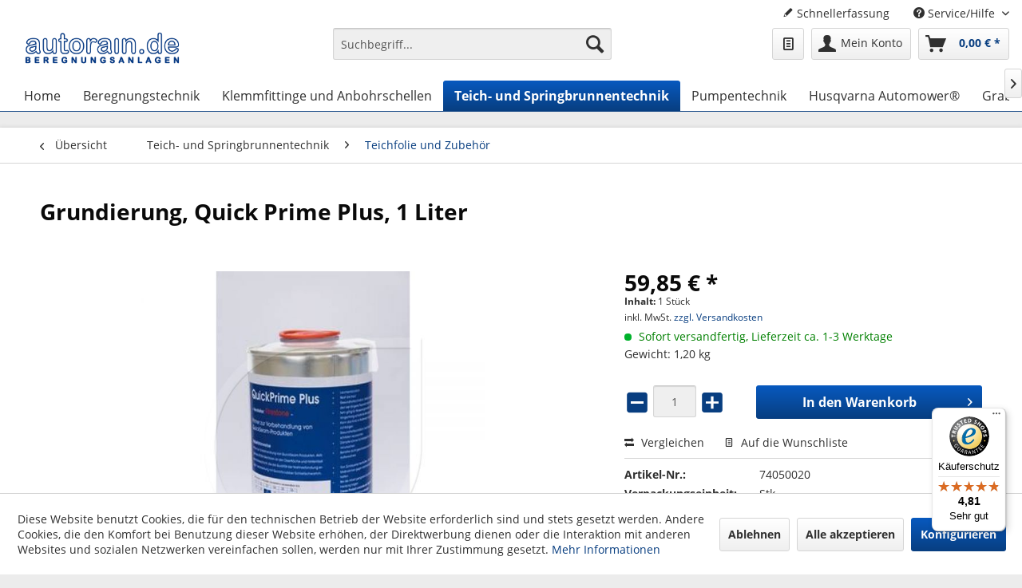

--- FILE ---
content_type: text/html; charset=UTF-8
request_url: https://www.autorain.de/teich-und-springbrunnentechnik/teichfolie-und-zubehoer/857/grundierung-quick-prime-plus-1-liter
body_size: 22053
content:
<!DOCTYPE html> <html class="no-js" lang="de" itemscope="itemscope" itemtype="https://schema.org/WebPage"> <head> <meta charset="utf-8"> <meta name="author" content="" /> <meta name="robots" content="index,follow" /> <meta name="revisit-after" content="15 days" /> <meta name="keywords" content="" /> <meta name="description" content="" /> <meta name="google-site-verification" content="F887_x0mMeVDnZIRWOtt2q0KQGkjpewe5zn4fYKcOJc" /> <meta property="og:type" content="product" /> <meta property="og:site_name" content="autorain.de" /> <meta property="og:url" content="https://www.autorain.de/teich-und-springbrunnentechnik/teichfolie-und-zubehoer/857/grundierung-quick-prime-plus-1-liter" /> <meta property="og:title" content="Grundierung, Quick Prime Plus, 1 Liter" /> <meta property="og:description" content="" /> <meta property="og:image" content="https://www.autorain.de/media/image/dc/0c/7f/74050020-1.jpg" /> <meta property="product:brand" content="Garten Eben" /> <meta property="product:price" content="59,85" /> <meta property="product:product_link" content="https://www.autorain.de/teich-und-springbrunnentechnik/teichfolie-und-zubehoer/857/grundierung-quick-prime-plus-1-liter" /> <meta name="twitter:card" content="product" /> <meta name="twitter:site" content="autorain.de" /> <meta name="twitter:title" content="Grundierung, Quick Prime Plus, 1 Liter" /> <meta name="twitter:description" content="" /> <meta name="twitter:image" content="https://www.autorain.de/media/image/dc/0c/7f/74050020-1.jpg" /> <meta itemprop="copyrightHolder" content="autorain.de" /> <meta itemprop="copyrightYear" content="2014" /> <meta itemprop="isFamilyFriendly" content="True" /> <meta itemprop="image" content="https://www.autorain.de/media/image/6b/33/34/autorain-Logo.png" /> <meta name="viewport" content="width=device-width, initial-scale=1.0"> <meta name="mobile-web-app-capable" content="yes"> <meta name="apple-mobile-web-app-title" content="autorain.de"> <meta name="apple-mobile-web-app-capable" content="yes"> <meta name="apple-mobile-web-app-status-bar-style" content="default"> <link rel="apple-touch-icon-precomposed" href="/themes/Frontend/Responsive/frontend/_public/src/img/apple-touch-icon-precomposed.png"> <link rel="shortcut icon" href="https://www.autorain.de/media/unknown/d9/0c/f4/favicon.ico"> <meta name="msapplication-navbutton-color" content="#083E80" /> <meta name="application-name" content="autorain.de" /> <meta name="msapplication-starturl" content="https://www.autorain.de/" /> <meta name="msapplication-window" content="width=1024;height=768" /> <meta name="msapplication-TileImage" content="/themes/Frontend/Responsive/frontend/_public/src/img/win-tile-image.png"> <meta name="msapplication-TileColor" content="#083E80"> <meta name="theme-color" content="#083E80" /> <link rel="canonical" href="https://www.autorain.de/teich-und-springbrunnentechnik/teichfolie-und-zubehoer/857/grundierung-quick-prime-plus-1-liter" /> <title itemprop="name">Grundierung, Quick Prime Plus, 1 Liter | Teichfolie und Zubehör | Teich- und Springbrunnentechnik | autorain.de</title> <link href="/web/cache/1742897439_87e0e07d6cedb438ee8db3dbeea53231.css" media="all" rel="stylesheet" type="text/css" /> <style>img.lazy,img.lazyloading {background: url("[data-uri]") no-repeat 50% 50%;background-size: 20%;}</style> </head> <body class=" is--ctl-detail is--act-index has--product-set--sticky-box supplier-Garten Eben " > <div data-paypalUnifiedMetaDataContainer="true" data-paypalUnifiedRestoreOrderNumberUrl="https://www.autorain.de/widgets/PaypalUnifiedOrderNumber/restoreOrderNumber" class="is--hidden"> </div> <div class="page-wrap"> <noscript class="noscript-main"> <div class="alert is--warning"> <div class="alert--icon"> <i class="icon--element icon--warning"></i> </div> <div class="alert--content"> Um autorain.de in vollem Umfang nutzen zu k&ouml;nnen, empfehlen wir Ihnen Javascript in Ihrem Browser zu aktiveren. </div> </div> </noscript> <header class="header-main"> <div class="top-bar"> <div class="container block-group"> <nav class="top-bar--navigation block" role="menubar">   <div class="navigation--entry entry--compare is--hidden" role="menuitem" aria-haspopup="true" data-drop-down-menu="true">   </div> <a href="https://www.autorain.de/schnellerfassung" title="Schnellerfassung" class="navigation--entry entry--quick-order" role="menuitem"> <i class="icon--pencil"></i> Schnellerfassung </a> <div class="navigation--entry entry--service has--drop-down" role="menuitem" aria-haspopup="true" data-drop-down-menu="true"> <i class="icon--service"></i> Service/Hilfe <ul class="service--list is--rounded" role="menu"> <li class="service--entry" role="menuitem"> <a class="service--link" href="https://www.autorain.de/batterie-rueckgabe" title="Batterie-Rückgabe" > Batterie-Rückgabe </a> </li> <li class="service--entry" role="menuitem"> <a class="service--link" href="https://www.autorain.de/blaetterkatalog" title="Blätterkatalog" > Blätterkatalog </a> </li> <li class="service--entry" role="menuitem"> <a class="service--link" href="https://www.autorain.de/kataloganforderung" title="Kataloganforderung" target="_self"> Kataloganforderung </a> </li> <li class="service--entry" role="menuitem"> <a class="service--link" href="https://www.autorain.de/konditionsanforderung" title="Konditionsanforderung" target="_self"> Konditionsanforderung </a> </li> <li class="service--entry" role="menuitem"> <a class="service--link" href="https://www.autorain.de/ruecksendeformular" title="Rücksendeformular" > Rücksendeformular </a> </li> <li class="service--entry" role="menuitem"> <a class="service--link" href="https://www.autorain.de/kontaktformular" title="Kontakt" target="_self"> Kontakt </a> </li> <li class="service--entry" role="menuitem"> <a class="service--link" href="https://www.autorain.de/versand-und-zahlungsbedingungen" title="Versand und Zahlungsbedingungen" > Versand und Zahlungsbedingungen </a> </li> <li class="service--entry" role="menuitem"> <a class="service--link" href="https://www.autorain.de/widerrufsrecht" title="Widerrufsrecht" > Widerrufsrecht </a> </li> <li class="service--entry" role="menuitem"> <a class="service--link" href="https://www.autorain.de/datenschutz" title="Datenschutz" > Datenschutz </a> </li> <li class="service--entry" role="menuitem"> <a class="service--link" href="https://www.autorain.de/allgemeine-geschaeftsbedingungen" title="Allgemeine Geschäftsbedingungen" > Allgemeine Geschäftsbedingungen </a> </li> <li class="service--entry" role="menuitem"> <a class="service--link" href="https://www.autorain.de/impressum" title="Impressum" > Impressum </a> </li> </ul> </div> </nav> </div> </div> <div class="container header--navigation"> <div class="logo-main block-group" role="banner"> <div class="logo--shop block"> <a class="logo--link" href="https://www.autorain.de/" title="autorain.de - zur Startseite wechseln"> <picture> <source srcset="https://www.autorain.de/media/image/6b/33/34/autorain-Logo.png" media="(min-width: 78.75em)"> <source srcset="https://www.autorain.de/media/image/6b/33/34/autorain-Logo.png" media="(min-width: 64em)"> <source srcset="https://www.autorain.de/media/image/6b/33/34/autorain-Logo.png" media="(min-width: 48em)"> <img srcset="https://www.autorain.de/media/image/6b/33/34/autorain-Logo.png" alt="autorain.de - zur Startseite wechseln" /> </picture> </a> </div> </div> <nav class="shop--navigation block-group"> <ul class="navigation--list block-group" role="menubar"> <li class="navigation--entry entry--menu-left" role="menuitem"> <a class="entry--link entry--trigger btn is--icon-left" href="#offcanvas--left" data-offcanvas="true" data-offCanvasSelector=".sidebar-main" aria-label="Menü"> <i class="icon--menu"></i> Menü </a> </li> <li class="navigation--entry entry--search" role="menuitem" data-search="true" aria-haspopup="true" data-minLength="2"> <a class="btn entry--link entry--trigger" href="#show-hide--search" title="Suche anzeigen / schließen" aria-label="Suche anzeigen / schließen"> <i class="icon--search"></i> <span class="search--display">Suchen</span> </a> <form action="/search" method="get" class="main-search--form"> <input type="search" name="sSearch" aria-label="Suchbegriff..." class="main-search--field" autocomplete="off" autocapitalize="off" placeholder="Suchbegriff..." maxlength="30" /> <button type="submit" class="main-search--button" aria-label="Suchen"> <i class="icon--search"></i> <span class="main-search--text">Suchen</span> </button> <div class="form--ajax-loader">&nbsp;</div> </form> <div class="main-search--results"></div> </li>  <li class="navigation--entry entry--wishlist" role="menuitem"> <a href="https://www.autorain.de/wishlist" title="Wunschlisten" class="btn"> <i class="icon--text cart--info-text"></i> <span class="wishlist-counter--badge badge is--primary is--minimal advanced-cart-badge-quantity is--hidden" data-swagWishlistCounter="true" data-wishlistCounterUrl="/widgets/SwagAdvancedCart/loadWishlistAmount"> </span> </a> </li> <li class="navigation--entry entry--account with-slt" role="menuitem" data-offcanvas="true" data-offCanvasSelector=".account--dropdown-navigation"> <a href="https://www.autorain.de/account" title="Mein Konto" aria-label="Mein Konto" class="btn is--icon-left entry--link account--link"> <i class="icon--account"></i> <span class="account--display"> Mein Konto </span> </a> <div class="account--dropdown-navigation"> <div class="navigation--smartphone"> <div class="entry--close-off-canvas"> <a href="#close-account-menu" class="account--close-off-canvas" title="Menü schließen" aria-label="Menü schließen"> Menü schließen <i class="icon--arrow-right"></i> </a> </div> </div> <div class="account--menu is--rounded is--personalized"> <span class="navigation--headline"> Mein Konto </span> <div class="account--menu-container"> <ul class="sidebar--navigation navigation--list is--level0 show--active-items"> <li class="navigation--entry"> <span class="navigation--signin"> <a href="https://www.autorain.de/account#hide-registration" class="blocked--link btn is--primary navigation--signin-btn" data-collapseTarget="#registration" data-action="close"> Anmelden </a> <span class="navigation--register"> oder <a href="https://www.autorain.de/account#show-registration" class="blocked--link" data-collapseTarget="#registration" data-action="open"> registrieren </a> </span> </span> </li> <li class="navigation--entry"> <a href="https://www.autorain.de/account" title="Übersicht" class="navigation--link"> Übersicht </a> </li> <li class="navigation--entry"> <a href="https://www.autorain.de/account/profile" title="Persönliche Daten" class="navigation--link" rel="nofollow"> Persönliche Daten </a> </li> <li class="navigation--entry"> <a href="https://www.autorain.de/address/index/sidebar/" title="Adressen" class="navigation--link" rel="nofollow"> Adressen </a> </li> <li class="navigation--entry"> <a href="https://www.autorain.de/account/payment" title="Zahlungsarten" class="navigation--link" rel="nofollow"> Zahlungsarten </a> </li> <li class="navigation--entry"> <a href="https://www.autorain.de/account/orders" title="Bestellungen" class="navigation--link" rel="nofollow"> Bestellungen </a> </li> <li class="navigation--entry"> <a href="https://www.autorain.de/schnellerfassung" title="Schnellerfassung" class="navigation--link"> Schnellerfassung </a> </li> <li class="navigation--entry"> <a href="https://www.autorain.de/account/downloads" title="Sofortdownloads" class="navigation--link" rel="nofollow"> Sofortdownloads </a> </li> <li class="navigation--entry"> <a href="https://www.autorain.de/wishlist" class="navigation--link"> Wunschlisten </a> </li> </ul> </div> </div> </div> </li> <li class="navigation--entry entry--cart" role="menuitem"> <a class="btn is--icon-left cart--link" href="https://www.autorain.de/checkout/cart" title="Warenkorb" aria-label="Warenkorb"> <span class="cart--display"> Warenkorb </span> <span class="badge is--primary is--minimal cart--quantity is--hidden">0</span> <i class="icon--basket"></i> <span class="cart--amount"> 0,00&nbsp;&euro; * </span> </a> <div class="ajax-loader">&nbsp;</div> </li>  </ul> </nav> <div class="container--ajax-cart" data-collapse-cart="true" data-displayMode="offcanvas"></div> </div> </header> <nav class="navigation-main"> <div class="container" data-menu-scroller="true" data-listSelector=".navigation--list.container" data-viewPortSelector=".navigation--list-wrapper"> <div class="navigation--list-wrapper"> <ul class="navigation--list container" role="menubar" itemscope="itemscope" itemtype="https://schema.org/SiteNavigationElement"> <li class="navigation--entry is--home" role="menuitem"><a class="navigation--link is--first" href="https://www.autorain.de/" title="Home" aria-label="Home" itemprop="url"><span itemprop="name">Home</span></a></li><li class="navigation--entry" role="menuitem"><a class="navigation--link" href="https://www.autorain.de/beregnungstechnik/" title="Beregnungstechnik" aria-label="Beregnungstechnik" itemprop="url"><span itemprop="name">Beregnungstechnik</span></a></li><li class="navigation--entry" role="menuitem"><a class="navigation--link" href="https://www.autorain.de/klemmfittinge-und-anbohrschellen/" title="Klemmfittinge und Anbohrschellen" aria-label="Klemmfittinge und Anbohrschellen" itemprop="url"><span itemprop="name">Klemmfittinge und Anbohrschellen</span></a></li><li class="navigation--entry is--active" role="menuitem"><a class="navigation--link is--active" href="https://www.autorain.de/teich-und-springbrunnentechnik/" title="Teich- und Springbrunnentechnik" aria-label="Teich- und Springbrunnentechnik" itemprop="url"><span itemprop="name">Teich- und Springbrunnentechnik</span></a></li><li class="navigation--entry" role="menuitem"><a class="navigation--link" href="https://www.autorain.de/pumpentechnik/" title="Pumpentechnik" aria-label="Pumpentechnik" itemprop="url"><span itemprop="name">Pumpentechnik</span></a></li><li class="navigation--entry" role="menuitem"><a class="navigation--link" href="https://www.autorain.de/husqvarna-automower/" title="Husqvarna Automower®" aria-label="Husqvarna Automower®" itemprop="url"><span itemprop="name">Husqvarna Automower®</span></a></li><li class="navigation--entry" role="menuitem"><a class="navigation--link" href="https://www.autorain.de/grabenfraese/" title="Grabenfräse" aria-label="Grabenfräse" itemprop="url"><span itemprop="name">Grabenfräse</span></a></li><li class="navigation--entry" role="menuitem"><a class="navigation--link" href="https://www.autorain.de/golfplatzbewaesserung/" title="Golfplatzbewässerung" aria-label="Golfplatzbewässerung" itemprop="url"><span itemprop="name">Golfplatzbewässerung</span></a></li><li class="navigation--entry" role="menuitem"><a class="navigation--link" href="https://www.autorain.de/sale/" title="% Sale %" aria-label="% Sale %" itemprop="url"><span itemprop="name">% Sale %</span></a></li><li class="navigation--entry" role="menuitem"><a class="navigation--link" href="https://www.autorain.de/youtube/" title="YouTube" aria-label="YouTube" itemprop="url"><span itemprop="name">YouTube</span></a></li> </ul> </div> <div class="advanced-menu" data-advanced-menu="true" data-hoverDelay=""> <div class="menu--container"> <div class="button-container"> <a href="https://www.autorain.de/beregnungstechnik/" class="button--category" aria-label="Zur Kategorie Beregnungstechnik" title="Zur Kategorie Beregnungstechnik"> <i class="icon--arrow-right"></i> Zur Kategorie Beregnungstechnik </a> <span class="button--close"> <i class="icon--cross"></i> </span> </div> <div class="content--wrapper has--content"> <ul class="menu--list menu--level-0 columns--4" style="width: 100%;"> <li class="menu--list-item item--level-0" style="width: 100%"> <a href="https://www.autorain.de/tropf-und-mikrobewaesserung/" class="menu--list-item-link" aria-label="Tropf- und Mikrobewässerung" title="Tropf- und Mikrobewässerung">Tropf- und Mikrobewässerung</a> <ul class="menu--list menu--level-1 columns--4"> <li class="menu--list-item item--level-1"> <a href="https://www.autorain.de/tropfleitungen/" class="menu--list-item-link" aria-label="Tropfleitungen" title="Tropfleitungen">Tropfleitungen</a> </li> <li class="menu--list-item item--level-1"> <a href="https://www.autorain.de/verteilerrohre/" class="menu--list-item-link" aria-label="Verteilerrohre" title="Verteilerrohre">Verteilerrohre</a> </li> <li class="menu--list-item item--level-1"> <a href="https://www.autorain.de/beregnungstechnik/tropf-und-mikrobewaesserung/kopfleitungen/" class="menu--list-item-link" aria-label="Kopfleitungen" title="Kopfleitungen">Kopfleitungen</a> </li> <li class="menu--list-item item--level-1"> <a href="https://www.autorain.de/verbindungsstuecke-fuer-tropfleitungen/" class="menu--list-item-link" aria-label="Verbindungsstücke für Tropfleitungen" title="Verbindungsstücke für Tropfleitungen">Verbindungsstücke für Tropfleitungen</a> </li> <li class="menu--list-item item--level-1"> <a href="https://www.autorain.de/tropfleitungshalter/" class="menu--list-item-link" aria-label="Tropfleitungshalter" title="Tropfleitungshalter">Tropfleitungshalter</a> </li> <li class="menu--list-item item--level-1"> <a href="https://www.autorain.de/druckminderer/" class="menu--list-item-link" aria-label="Druckreguliereinheiten &amp; Druckregulierungsfilter" title="Druckreguliereinheiten &amp; Druckregulierungsfilter">Druckreguliereinheiten & Druckregulierungsfilter</a> </li> <li class="menu--list-item item--level-1"> <a href="https://www.autorain.de/wurzelbewaesserungssytem/" class="menu--list-item-link" aria-label="Wurzelbewässerungssytem" title="Wurzelbewässerungssytem">Wurzelbewässerungssytem</a> </li> <li class="menu--list-item item--level-1"> <a href="https://www.autorain.de/mikrobewaesserung/" class="menu--list-item-link" aria-label="Mikrobewässerung" title="Mikrobewässerung">Mikrobewässerung</a> </li> <li class="menu--list-item item--level-1"> <a href="https://www.autorain.de/beregnungstechnik/tropf-und-mikrobewaesserung/werkzeuge-und-zubehoer/" class="menu--list-item-link" aria-label="Werkzeuge und Zubehör" title="Werkzeuge und Zubehör">Werkzeuge und Zubehör</a> </li> </ul> </li> <li class="menu--list-item item--level-0" style="width: 100%"> <a href="https://www.autorain.de/versenkduesengehaeuse/" class="menu--list-item-link" aria-label="Versenkdüsengehäuse" title="Versenkdüsengehäuse">Versenkdüsengehäuse</a> <ul class="menu--list menu--level-1 columns--4"> <li class="menu--list-item item--level-1"> <a href="https://www.autorain.de/vormontierte-versenkduesen-typ-loc/" class="menu--list-item-link" aria-label="Vormontierte Versenkdüsen Typ Loc" title="Vormontierte Versenkdüsen Typ Loc">Vormontierte Versenkdüsen Typ Loc</a> </li> <li class="menu--list-item item--level-1"> <a href="https://www.autorain.de/beregnungstechnik/versenkduesengehaeuse/typ-uni-spray/" class="menu--list-item-link" aria-label="Typ Uni-Spray" title="Typ Uni-Spray">Typ Uni-Spray</a> </li> <li class="menu--list-item item--level-1"> <a href="https://www.autorain.de/beregnungstechnik/versenkduesengehaeuse/typ-1800/" class="menu--list-item-link" aria-label="Typ 1800" title="Typ 1800">Typ 1800</a> </li> <li class="menu--list-item item--level-1"> <a href="https://www.autorain.de/beregnungstechnik/versenkduesengehaeuse/typ-rd-1800/" class="menu--list-item-link" aria-label="Typ RD 1800" title="Typ RD 1800">Typ RD 1800</a> </li> <li class="menu--list-item item--level-1"> <a href="https://www.autorain.de/zubehoer-fuer-versenkduesen/" class="menu--list-item-link" aria-label="Zubehör für Versenkdüsen" title="Zubehör für Versenkdüsen">Zubehör für Versenkdüsen</a> </li> </ul> </li> <li class="menu--list-item item--level-0" style="width: 100%"> <a href="https://www.autorain.de/duesenaufsaetze-fuer-versenkduesengehaeuse/" class="menu--list-item-link" aria-label="Düsenaufsätze für Versenkdüsengehäuse" title="Düsenaufsätze für Versenkdüsengehäuse">Düsenaufsätze für Versenkdüsengehäuse</a> <ul class="menu--list menu--level-1 columns--4"> <li class="menu--list-item item--level-1"> <a href="https://www.autorain.de/duesenaufsaetze-fuer-versenkduesengehaeuse/duesen-typ-van/" class="menu--list-item-link" aria-label="Düsen Typ VAN" title="Düsen Typ VAN">Düsen Typ VAN</a> </li> <li class="menu--list-item item--level-1"> <a href="https://www.autorain.de/duesenaufsaetze-fuer-versenkduesengehaeuse/duesen-typ-he-van/" class="menu--list-item-link" aria-label="Düsen Typ HE-VAN" title="Düsen Typ HE-VAN">Düsen Typ HE-VAN</a> </li> <li class="menu--list-item item--level-1"> <a href="https://www.autorain.de/duesenaufsaetze-fuer-versenkduesengehaeuse/duesen-typ-mpr-rechteck/" class="menu--list-item-link" aria-label="Düsen Typ MPR-Rechteck" title="Düsen Typ MPR-Rechteck">Düsen Typ MPR-Rechteck</a> </li> <li class="menu--list-item item--level-1"> <a href="https://www.autorain.de/duesenaufsaetze-fuer-versenkduesengehaeuse/duesen-typ-mpr/" class="menu--list-item-link" aria-label="Düsen Typ MPR" title="Düsen Typ MPR">Düsen Typ MPR</a> </li> <li class="menu--list-item item--level-1"> <a href="https://www.autorain.de/duesenaufsaetze-fuer-versenkduesengehaeuse/duesen-typ-u/" class="menu--list-item-link" aria-label="Düsen Typ U" title="Düsen Typ U">Düsen Typ U</a> </li> <li class="menu--list-item item--level-1"> <a href="https://www.autorain.de/duesenaufsaetze-fuer-versenkduesengehaeuse/duesen-typ-mp-rotator/" class="menu--list-item-link" aria-label="Düsen Typ MP Rotator" title="Düsen Typ MP Rotator">Düsen Typ MP Rotator</a> </li> <li class="menu--list-item item--level-1"> <a href="https://www.autorain.de/duesenaufsaetze-fuer-versenkduesengehaeuse/duesen-typ-rotary/" class="menu--list-item-link" aria-label="Düsen Typ RVAN (Rotary)" title="Düsen Typ RVAN (Rotary)">Düsen Typ RVAN (Rotary)</a> </li> <li class="menu--list-item item--level-1"> <a href="https://www.autorain.de/beregnungstechnik/duesenaufsaetze-fuer-versenkduesengehaeuse/zubehoer-fuer-duesen/" class="menu--list-item-link" aria-label="Zubehör für Düsen" title="Zubehör für Düsen">Zubehör für Düsen</a> </li> </ul> </li> <li class="menu--list-item item--level-0" style="width: 100%"> <a href="https://www.autorain.de/versenkregner/" class="menu--list-item-link" aria-label="Versenkregner" title="Versenkregner">Versenkregner</a> <ul class="menu--list menu--level-1 columns--4"> <li class="menu--list-item item--level-1"> <a href="https://www.autorain.de/vormontierte-versenkregner-typ-loc/" class="menu--list-item-link" aria-label="Vormontierte Versenkregner Typ Loc" title="Vormontierte Versenkregner Typ Loc">Vormontierte Versenkregner Typ Loc</a> </li> <li class="menu--list-item item--level-1"> <a href="https://www.autorain.de/versenkregner/typ-3500/" class="menu--list-item-link" aria-label="Typ 3500" title="Typ 3500">Typ 3500</a> </li> <li class="menu--list-item item--level-1"> <a href="https://www.autorain.de/versenkregner/typ-5000/" class="menu--list-item-link" aria-label="Typ 5000" title="Typ 5000">Typ 5000</a> </li> <li class="menu--list-item item--level-1"> <a href="https://www.autorain.de/versenkregner/typ-6504-falcon/" class="menu--list-item-link" aria-label="Typ 6504 &quot;Falcon&quot;" title="Typ 6504 &quot;Falcon&quot;">Typ 6504 "Falcon"</a> </li> <li class="menu--list-item item--level-1"> <a href="https://www.autorain.de/versenkregner/typ-8005/" class="menu--list-item-link" aria-label="Typ 8005" title="Typ 8005">Typ 8005</a> </li> <li class="menu--list-item item--level-1"> <a href="https://www.autorain.de/beregnungstechnik/versenkregner/typ-11000/" class="menu--list-item-link" aria-label="Typ 11000" title="Typ 11000">Typ 11000</a> </li> <li class="menu--list-item item--level-1"> <a href="https://www.autorain.de/eagle-versenkregner/" class="menu--list-item-link" aria-label="EAGLE Versenkregner" title="EAGLE Versenkregner">EAGLE Versenkregner</a> </li> <li class="menu--list-item item--level-1"> <a href="https://www.autorain.de/beregnungstechnik/versenkregner/duesen-fuer-eagle-versenkregner/" class="menu--list-item-link" aria-label="Düsen für EAGLE Versenkregner" title="Düsen für EAGLE Versenkregner">Düsen für EAGLE Versenkregner</a> </li> <li class="menu--list-item item--level-1"> <a href="https://www.autorain.de/ersatzteile-fuer-eagle-regner/" class="menu--list-item-link" aria-label="Ersatzteile für EAGLE-Regner" title="Ersatzteile für EAGLE-Regner">Ersatzteile für EAGLE-Regner</a> </li> </ul> </li> <li class="menu--list-item item--level-0" style="width: 100%"> <a href="https://www.autorain.de/regneranschlussgelenke-swing-joint/" class="menu--list-item-link" aria-label="Regneranschlussgelenke &quot;Swing Joint&quot;" title="Regneranschlussgelenke &quot;Swing Joint&quot;">Regneranschlussgelenke "Swing Joint"</a> <ul class="menu--list menu--level-1 columns--4"> <li class="menu--list-item item--level-1"> <a href="https://www.autorain.de/beregnungstechnik/regneranschlussgelenke-swing-joint/mini-swing-joints/" class="menu--list-item-link" aria-label="Mini-Swing-Joints" title="Mini-Swing-Joints">Mini-Swing-Joints</a> </li> <li class="menu--list-item item--level-1"> <a href="https://www.autorain.de/beregnungstechnik/regneranschlussgelenke-swing-joint/1-swing-joints/" class="menu--list-item-link" aria-label="1&quot; Swing Joints" title="1&quot; Swing Joints">1" Swing Joints</a> </li> <li class="menu--list-item item--level-1"> <a href="https://www.autorain.de/beregnungstechnik/regneranschlussgelenke-swing-joint/1-14-swing-joints/" class="menu--list-item-link" aria-label="1 1/4&quot; Swing Joints" title="1 1/4&quot; Swing Joints">1 1/4" Swing Joints</a> </li> <li class="menu--list-item item--level-1"> <a href="https://www.autorain.de/beregnungstechnik/regneranschlussgelenke-swing-joint/1-12-swing-joints/" class="menu--list-item-link" aria-label="1 1/2&quot; Swing Joints" title="1 1/2&quot; Swing Joints">1 1/2" Swing Joints</a> </li> <li class="menu--list-item item--level-1"> <a href="https://www.autorain.de/beregnungstechnik/regneranschlussgelenke-swing-joint/bsp-acme-adapter/" class="menu--list-item-link" aria-label="BSP - ACME Adapter" title="BSP - ACME Adapter">BSP - ACME Adapter</a> </li> </ul> </li> <li class="menu--list-item item--level-0" style="width: 100%"> <a href="https://www.autorain.de/beregnungstechnik/schwinghebelregner-regenwagen/" class="menu--list-item-link" aria-label="Schwinghebelregner, Regenwagen" title="Schwinghebelregner, Regenwagen">Schwinghebelregner, Regenwagen</a> <ul class="menu--list menu--level-1 columns--4"> <li class="menu--list-item item--level-1"> <a href="https://www.autorain.de/beregnungstechnik/schwinghebelregner-regenwagen/schwinghebelregner/" class="menu--list-item-link" aria-label="Schwinghebelregner" title="Schwinghebelregner">Schwinghebelregner</a> </li> <li class="menu--list-item item--level-1"> <a href="https://www.autorain.de/beregnungstechnik/schwinghebelregner-regenwagen/regenwagen/" class="menu--list-item-link" aria-label="Regenwagen" title="Regenwagen">Regenwagen</a> </li> <li class="menu--list-item item--level-1"> <a href="https://www.autorain.de/beregnungstechnik/schwinghebelregner-regenwagen/rain-guns-grossflaechenregner/" class="menu--list-item-link" aria-label="Rain Guns / Großflächenregner" title="Rain Guns / Großflächenregner">Rain Guns / Großflächenregner</a> </li> </ul> </li> <li class="menu--list-item item--level-0" style="width: 100%"> <a href="https://www.autorain.de/beregnungstechnik/magnetventile-verteilereinheiten/" class="menu--list-item-link" aria-label="Magnetventile &amp; Verteilereinheiten" title="Magnetventile &amp; Verteilereinheiten">Magnetventile & Verteilereinheiten</a> <ul class="menu--list menu--level-1 columns--4"> <li class="menu--list-item item--level-1"> <a href="https://www.autorain.de/beregnungstechnik/magnetventile-verteilereinheiten/verschraubungssystem-dogra/" class="menu--list-item-link" aria-label="Verschraubungssystem Dogra" title="Verschraubungssystem Dogra">Verschraubungssystem Dogra</a> </li> <li class="menu--list-item item--level-1"> <a href="https://www.autorain.de/beregnungstechnik/magnetventile-verteilereinheiten/verschraubungssystem-messing/" class="menu--list-item-link" aria-label="Verschraubungssystem Messing" title="Verschraubungssystem Messing">Verschraubungssystem Messing</a> </li> <li class="menu--list-item item--level-1"> <a href="https://www.autorain.de/beregnungstechnik/magnetventile-verteilereinheiten/verschraubungssystem-rb-teleskop/" class="menu--list-item-link" aria-label="Verschraubungssystem RB-Teleskop" title="Verschraubungssystem RB-Teleskop">Verschraubungssystem RB-Teleskop</a> </li> <li class="menu--list-item item--level-1"> <a href="https://www.autorain.de/beregnungstechnik/magnetventile-verteilereinheiten/verteilereinheiten/" class="menu--list-item-link" aria-label="Verteilereinheiten" title="Verteilereinheiten">Verteilereinheiten</a> </li> <li class="menu--list-item item--level-1"> <a href="https://www.autorain.de/beregnungstechnik/magnetventile-verteilereinheiten/magnetventile/" class="menu--list-item-link" aria-label="Magnetventile" title="Magnetventile">Magnetventile</a> </li> <li class="menu--list-item item--level-1"> <a href="https://www.autorain.de/beregnungstechnik/magnetventile-verteilereinheiten/zubehoer-fuer-magnetventile/" class="menu--list-item-link" aria-label="Zubehör für Magnetventile" title="Zubehör für Magnetventile">Zubehör für Magnetventile</a> </li> <li class="menu--list-item item--level-1"> <a href="https://www.autorain.de/beregnungstechnik/magnetventile-verteilereinheiten/ersatzteile-fuer-magnetventile/" class="menu--list-item-link" aria-label="Ersatzteile für Magnetventile" title="Ersatzteile für Magnetventile">Ersatzteile für Magnetventile</a> </li> </ul> </li> <li class="menu--list-item item--level-0" style="width: 100%"> <a href="https://www.autorain.de/beregnungstechnik/sieb-und-scheibenfilter/" class="menu--list-item-link" aria-label="Sieb- und Scheibenfilter" title="Sieb- und Scheibenfilter">Sieb- und Scheibenfilter</a> </li> <li class="menu--list-item item--level-0" style="width: 100%"> <a href="https://www.autorain.de/ventilboxen/" class="menu--list-item-link" aria-label="Ventilboxen" title="Ventilboxen">Ventilboxen</a> <ul class="menu--list menu--level-1 columns--4"> <li class="menu--list-item item--level-1"> <a href="https://www.autorain.de/beregnungstechnik/ventilboxen/vormontierte-ventileinheiten/" class="menu--list-item-link" aria-label="Vormontierte Ventileinheiten" title="Vormontierte Ventileinheiten">Vormontierte Ventileinheiten</a> </li> <li class="menu--list-item item--level-1"> <a href="https://www.autorain.de/beregnungstechnik/ventilboxen/verteiler-fuer-wandmontage/" class="menu--list-item-link" aria-label="Verteiler für Wandmontage" title="Verteiler für Wandmontage">Verteiler für Wandmontage</a> </li> <li class="menu--list-item item--level-1"> <a href="https://www.autorain.de/beregnungstechnik/ventilboxen/ventilkaesten-rainbird-serie-vb/" class="menu--list-item-link" aria-label="Ventilkästen Rainbird-Serie VB" title="Ventilkästen Rainbird-Serie VB">Ventilkästen Rainbird-Serie VB</a> </li> <li class="menu--list-item item--level-1"> <a href="https://www.autorain.de/beregnungstechnik/ventilboxen/ventilkaesten-vba-serie/" class="menu--list-item-link" aria-label="Ventilkästen VBA-Serie" title="Ventilkästen VBA-Serie">Ventilkästen VBA-Serie</a> </li> <li class="menu--list-item item--level-1"> <a href="https://www.autorain.de/beregnungstechnik/ventilboxen/ventilkaesten-vb-serie/" class="menu--list-item-link" aria-label="Ventilkästen VB-Serie" title="Ventilkästen VB-Serie">Ventilkästen VB-Serie</a> </li> <li class="menu--list-item item--level-1"> <a href="https://www.autorain.de/beregnungstechnik/ventilboxen/zubehoer-fuer-ventilboxen/" class="menu--list-item-link" aria-label="Zubehör für Ventilboxen" title="Zubehör für Ventilboxen">Zubehör für Ventilboxen</a> </li> </ul> </li> <li class="menu--list-item item--level-0" style="width: 100%"> <a href="https://www.autorain.de/beregnungstechnik/gartenzapfstellen/" class="menu--list-item-link" aria-label="Gartenzapfstellen" title="Gartenzapfstellen">Gartenzapfstellen</a> <ul class="menu--list menu--level-1 columns--4"> <li class="menu--list-item item--level-1"> <a href="https://www.autorain.de/beregnungstechnik/gartenzapfstellen/schnellkupplungventile/" class="menu--list-item-link" aria-label="Schnellkupplungventile" title="Schnellkupplungventile">Schnellkupplungventile</a> </li> <li class="menu--list-item item--level-1"> <a href="https://www.autorain.de/beregnungstechnik/gartenzapfstellen/ventilkasten-mit-kugelhahn/" class="menu--list-item-link" aria-label="Ventilkasten mit Kugelhahn" title="Ventilkasten mit Kugelhahn">Ventilkasten mit Kugelhahn</a> </li> <li class="menu--list-item item--level-1"> <a href="https://www.autorain.de/beregnungstechnik/gartenzapfstellen/gartenzapfstellen/" class="menu--list-item-link" aria-label="Gartenzapfstellen" title="Gartenzapfstellen">Gartenzapfstellen</a> </li> </ul> </li> <li class="menu--list-item item--level-0" style="width: 100%"> <a href="https://www.autorain.de/beregnungstechnik/beregnungskabel-erdkabel/" class="menu--list-item-link" aria-label="Beregnungskabel / Erdkabel" title="Beregnungskabel / Erdkabel">Beregnungskabel / Erdkabel</a> <ul class="menu--list menu--level-1 columns--4"> <li class="menu--list-item item--level-1"> <a href="https://www.autorain.de/beregnungstechnik/beregnungskabel-erdkabel/beregnungskabel/" class="menu--list-item-link" aria-label="Beregnungskabel" title="Beregnungskabel">Beregnungskabel</a> </li> <li class="menu--list-item item--level-1"> <a href="https://www.autorain.de/beregnungstechnik/beregnungskabel-erdkabel/elektroerdkabel/" class="menu--list-item-link" aria-label="Elektroerdkabel" title="Elektroerdkabel">Elektroerdkabel</a> </li> <li class="menu--list-item item--level-1"> <a href="https://www.autorain.de/beregnungstechnik/beregnungskabel-erdkabel/kabelverbinder-werkzeug/" class="menu--list-item-link" aria-label="Kabelverbinder &amp; Werkzeug" title="Kabelverbinder &amp; Werkzeug">Kabelverbinder & Werkzeug</a> </li> </ul> </li> <li class="menu--list-item item--level-0" style="width: 100%"> <a href="https://www.autorain.de/beregnungstechnik/steuergeraete/" class="menu--list-item-link" aria-label="Steuergeräte" title="Steuergeräte">Steuergeräte</a> <ul class="menu--list menu--level-1 columns--4"> <li class="menu--list-item item--level-1"> <a href="https://www.autorain.de/beregnungstechnik/steuergeraete/wlan-steuergeraete-zubehoer/" class="menu--list-item-link" aria-label="WLAN-Steuergeräte &amp; Zubehör" title="WLAN-Steuergeräte &amp; Zubehör">WLAN-Steuergeräte & Zubehör</a> </li> <li class="menu--list-item item--level-1"> <a href="https://www.autorain.de/beregnungstechnik/steuergeraete/lora-steuersystem/" class="menu--list-item-link" aria-label="LoRa-Steuersystem" title="LoRa-Steuersystem">LoRa-Steuersystem</a> </li> <li class="menu--list-item item--level-1"> <a href="https://www.autorain.de/beregnungstechnik/steuergeraete/wasserhahn-zeitschaltuhren/" class="menu--list-item-link" aria-label="Wasserhahn-Zeitschaltuhren " title="Wasserhahn-Zeitschaltuhren ">Wasserhahn-Zeitschaltuhren </a> </li> <li class="menu--list-item item--level-1"> <a href="https://www.autorain.de/beregnungstechnik/steuergeraete/9v-steuergeraete/" class="menu--list-item-link" aria-label="9V Steuergeräte" title="9V Steuergeräte">9V Steuergeräte</a> </li> <li class="menu--list-item item--level-1"> <a href="https://www.autorain.de/beregnungstechnik/steuergeraete/230v-steuergeraete/" class="menu--list-item-link" aria-label="230V Steuergeräte" title="230V Steuergeräte">230V Steuergeräte</a> </li> <li class="menu--list-item item--level-1"> <a href="https://www.autorain.de/beregnungstechnik/steuergeraete/steuersysteme/" class="menu--list-item-link" aria-label="Steuersysteme" title="Steuersysteme">Steuersysteme</a> </li> <li class="menu--list-item item--level-1"> <a href="https://www.autorain.de/beregnungstechnik/steuergeraete/ersatzteile-zubehoer/" class="menu--list-item-link" aria-label="Ersatzteile &amp; Zubehör" title="Ersatzteile &amp; Zubehör">Ersatzteile & Zubehör</a> </li> </ul> </li> <li class="menu--list-item item--level-0" style="width: 100%"> <a href="https://www.autorain.de/beregnungstechnik/sensoren/" class="menu--list-item-link" aria-label="Sensoren" title="Sensoren">Sensoren</a> <ul class="menu--list menu--level-1 columns--4"> <li class="menu--list-item item--level-1"> <a href="https://www.autorain.de/beregnungstechnik/sensoren/regensensoren/" class="menu--list-item-link" aria-label="Regensensoren" title="Regensensoren">Regensensoren</a> </li> <li class="menu--list-item item--level-1"> <a href="https://www.autorain.de/beregnungstechnik/sensoren/funk-regensensoren/" class="menu--list-item-link" aria-label="Funk-Regensensoren" title="Funk-Regensensoren">Funk-Regensensoren</a> </li> <li class="menu--list-item item--level-1"> <a href="https://www.autorain.de/beregnungstechnik/sensoren/durchfluss-sensoren/" class="menu--list-item-link" aria-label="Durchfluss-Sensoren" title="Durchfluss-Sensoren">Durchfluss-Sensoren</a> </li> <li class="menu--list-item item--level-1"> <a href="https://www.autorain.de/beregnungstechnik/sensoren/solar-sync-sensoren/" class="menu--list-item-link" aria-label="Solar Sync Sensoren" title="Solar Sync Sensoren">Solar Sync Sensoren</a> </li> <li class="menu--list-item item--level-1"> <a href="https://www.autorain.de/beregnungstechnik/sensoren/bodenfeuchtefuehler/" class="menu--list-item-link" aria-label="Bodenfeuchtefühler" title="Bodenfeuchtefühler">Bodenfeuchtefühler</a> </li> </ul> </li> <li class="menu--list-item item--level-0" style="width: 100%"> <a href="https://www.autorain.de/beregnungstechnik/werkzeuge-zubehoer/" class="menu--list-item-link" aria-label="Werkzeuge / Zubehör" title="Werkzeuge / Zubehör">Werkzeuge / Zubehör</a> </li> </ul> </div> </div> <div class="menu--container"> <div class="button-container"> <a href="https://www.autorain.de/klemmfittinge-und-anbohrschellen/" class="button--category" aria-label="Zur Kategorie Klemmfittinge und Anbohrschellen" title="Zur Kategorie Klemmfittinge und Anbohrschellen"> <i class="icon--arrow-right"></i> Zur Kategorie Klemmfittinge und Anbohrschellen </a> <span class="button--close"> <i class="icon--cross"></i> </span> </div> <div class="content--wrapper has--content has--teaser"> <ul class="menu--list menu--level-0 columns--3" style="width: 75%;"> <li class="menu--list-item item--level-0" style="width: 100%"> <a href="https://www.autorain.de/kupplungen/" class="menu--list-item-link" aria-label="Kupplungen" title="Kupplungen">Kupplungen</a> <ul class="menu--list menu--level-1 columns--3"> <li class="menu--list-item item--level-1"> <a href="https://www.autorain.de/klemmfittinge-und-anbohrschellen/kupplungen/kupplungen/" class="menu--list-item-link" aria-label="Kupplungen" title="Kupplungen">Kupplungen</a> </li> <li class="menu--list-item item--level-1"> <a href="https://www.autorain.de/reparatur-kupplungen/" class="menu--list-item-link" aria-label="Reparatur Kupplungen" title="Reparatur Kupplungen">Reparatur Kupplungen</a> </li> <li class="menu--list-item item--level-1"> <a href="https://www.autorain.de/reduzierte-kupplungen/" class="menu--list-item-link" aria-label="Reduzierte Kupplungen" title="Reduzierte Kupplungen">Reduzierte Kupplungen</a> </li> </ul> </li> <li class="menu--list-item item--level-0" style="width: 100%"> <a href="https://www.autorain.de/klemmfittinge-und-anbohrschellen/winkel/" class="menu--list-item-link" aria-label="Winkel" title="Winkel">Winkel</a> <ul class="menu--list menu--level-1 columns--3"> <li class="menu--list-item item--level-1"> <a href="https://www.autorain.de/klemmfittinge-und-anbohrschellen/winkel/winkel-450/" class="menu--list-item-link" aria-label="Winkel 45°" title="Winkel 45°">Winkel 45°</a> </li> <li class="menu--list-item item--level-1"> <a href="https://www.autorain.de/klemmfittinge-und-anbohrschellen/winkel/winkel-900/" class="menu--list-item-link" aria-label="Winkel 90°" title="Winkel 90°">Winkel 90°</a> </li> </ul> </li> <li class="menu--list-item item--level-0" style="width: 100%"> <a href="https://www.autorain.de/t-stuecke/" class="menu--list-item-link" aria-label="T-Stücke" title="T-Stücke">T-Stücke</a> <ul class="menu--list menu--level-1 columns--3"> <li class="menu--list-item item--level-1"> <a href="https://www.autorain.de/klemmfittinge-und-anbohrschellen/t-stuecke/t-stuecke/" class="menu--list-item-link" aria-label="T-Stücke" title="T-Stücke">T-Stücke</a> </li> <li class="menu--list-item item--level-1"> <a href="https://www.autorain.de/reduzierte-t-stuecke/" class="menu--list-item-link" aria-label="Reduzierte T-Stücke" title="Reduzierte T-Stücke">Reduzierte T-Stücke</a> </li> <li class="menu--list-item item--level-1"> <a href="https://www.autorain.de/vergroesserte-t-stuecke/" class="menu--list-item-link" aria-label="Vergrößerte T-Stücke" title="Vergrößerte T-Stücke">Vergrößerte T-Stücke</a> </li> </ul> </li> <li class="menu--list-item item--level-0" style="width: 100%"> <a href="https://www.autorain.de/endkappen/" class="menu--list-item-link" aria-label="Endkappen" title="Endkappen">Endkappen</a> </li> <li class="menu--list-item item--level-0" style="width: 100%"> <a href="https://www.autorain.de/anschlussverschraubungen-mit-gewinde/" class="menu--list-item-link" aria-label="Anschlussverschraubungen mit Gewinde" title="Anschlussverschraubungen mit Gewinde">Anschlussverschraubungen mit Gewinde</a> <ul class="menu--list menu--level-1 columns--3"> <li class="menu--list-item item--level-1"> <a href="https://www.autorain.de/anschlussverschraubungen-mit-aussengewinde/" class="menu--list-item-link" aria-label="Anschlussverschraubungen mit Außengewinde" title="Anschlussverschraubungen mit Außengewinde">Anschlussverschraubungen mit Außengewinde</a> </li> <li class="menu--list-item item--level-1"> <a href="https://www.autorain.de/anschlussverschraubungen-mit-innengewinde/" class="menu--list-item-link" aria-label="Anschlussverschraubungen mit Innengewinde" title="Anschlussverschraubungen mit Innengewinde">Anschlussverschraubungen mit Innengewinde</a> </li> <li class="menu--list-item item--level-1"> <a href="https://www.autorain.de/anschlussverschraubungen-mit-aussengewinde-aus-messing/" class="menu--list-item-link" aria-label="Anschlussverschraubungen mit Außengewinde aus Messing" title="Anschlussverschraubungen mit Außengewinde aus Messing">Anschlussverschraubungen mit Außengewinde aus Messing</a> </li> <li class="menu--list-item item--level-1"> <a href="https://www.autorain.de/anschlussverschraubungen-mit-innengewinde-aus-messing/" class="menu--list-item-link" aria-label="Anschlussverschraubungen mit Innengewinde aus Messing" title="Anschlussverschraubungen mit Innengewinde aus Messing">Anschlussverschraubungen mit Innengewinde aus Messing</a> </li> </ul> </li> <li class="menu--list-item item--level-0" style="width: 100%"> <a href="https://www.autorain.de/winkel-mit-gewinde/" class="menu--list-item-link" aria-label="Winkel mit Gewinde" title="Winkel mit Gewinde">Winkel mit Gewinde</a> <ul class="menu--list menu--level-1 columns--3"> <li class="menu--list-item item--level-1"> <a href="https://www.autorain.de/winkel-mit-innengewinde/" class="menu--list-item-link" aria-label="Winkel mit Innengewinde" title="Winkel mit Innengewinde">Winkel mit Innengewinde</a> </li> <li class="menu--list-item item--level-1"> <a href="https://www.autorain.de/winkel-mit-seitlichem-abgang/" class="menu--list-item-link" aria-label="Winkel mit seitlichem Abgang" title="Winkel mit seitlichem Abgang">Winkel mit seitlichem Abgang</a> </li> <li class="menu--list-item item--level-1"> <a href="https://www.autorain.de/winkel-mit-aussengewinde/" class="menu--list-item-link" aria-label="Winkel mit Außengewinde" title="Winkel mit Außengewinde">Winkel mit Außengewinde</a> </li> </ul> </li> <li class="menu--list-item item--level-0" style="width: 100%"> <a href="https://www.autorain.de/t-stuecke-mit-gewinde/" class="menu--list-item-link" aria-label="T-Stücke mit Gewinde" title="T-Stücke mit Gewinde">T-Stücke mit Gewinde</a> <ul class="menu--list menu--level-1 columns--3"> <li class="menu--list-item item--level-1"> <a href="https://www.autorain.de/t-stuecke-mit-innengewinde/" class="menu--list-item-link" aria-label="T-Stücke mit Innengewinde" title="T-Stücke mit Innengewinde">T-Stücke mit Innengewinde</a> </li> <li class="menu--list-item item--level-1"> <a href="https://www.autorain.de/t-stuecke-mit-aussengewinde/" class="menu--list-item-link" aria-label="T-Stücke mit Außengewinde" title="T-Stücke mit Außengewinde">T-Stücke mit Außengewinde</a> </li> </ul> </li> <li class="menu--list-item item--level-0" style="width: 100%"> <a href="https://www.autorain.de/wandscheiben-mit-innengewinde/" class="menu--list-item-link" aria-label="Wandscheiben mit Innengewinde" title="Wandscheiben mit Innengewinde">Wandscheiben mit Innengewinde</a> </li> <li class="menu--list-item item--level-0" style="width: 100%"> <a href="https://www.autorain.de/klemmfittinge-und-anbohrschellen/kugelhaehne/" class="menu--list-item-link" aria-label="Kugelhähne" title="Kugelhähne">Kugelhähne</a> <ul class="menu--list menu--level-1 columns--3"> <li class="menu--list-item item--level-1"> <a href="https://www.autorain.de/kugelhaehne-mit-aussengewinde-x-innengewinde/" class="menu--list-item-link" aria-label="Kugelhähne mit Außengewinde x Innengewinde" title="Kugelhähne mit Außengewinde x Innengewinde">Kugelhähne mit Außengewinde x Innengewinde</a> </li> <li class="menu--list-item item--level-1"> <a href="https://www.autorain.de/kugelhaehne-mit-beidseitigem-aussengewinde/" class="menu--list-item-link" aria-label="Kugelhähne mit beidseitigem Außengewinde" title="Kugelhähne mit beidseitigem Außengewinde">Kugelhähne mit beidseitigem Außengewinde</a> </li> <li class="menu--list-item item--level-1"> <a href="https://www.autorain.de/kugelhaehne-mit-beidseitigem-klemmanschluss/" class="menu--list-item-link" aria-label="Kugelhähne mit beidseitigem Klemmanschluss" title="Kugelhähne mit beidseitigem Klemmanschluss">Kugelhähne mit beidseitigem Klemmanschluss</a> </li> <li class="menu--list-item item--level-1"> <a href="https://www.autorain.de/kugelhaehne-mit-klemmanschluss-und-aussengewinde/" class="menu--list-item-link" aria-label="Kugelhähne mit Klemmanschluss und Außengewinde" title="Kugelhähne mit Klemmanschluss und Außengewinde">Kugelhähne mit Klemmanschluss und Außengewinde</a> </li> <li class="menu--list-item item--level-1"> <a href="https://www.autorain.de/kugelhaehne-mit-klemmanschluss-und-innengewinde/" class="menu--list-item-link" aria-label="Kugelhähne mit Klemmanschluss und Innengewinde" title="Kugelhähne mit Klemmanschluss und Innengewinde">Kugelhähne mit Klemmanschluss und Innengewinde</a> </li> <li class="menu--list-item item--level-1"> <a href="https://www.autorain.de/kugelhaehne-mit-beidseitigem-innengewinde/" class="menu--list-item-link" aria-label="Kugelhähne mit beidseitigem Innengewinde" title="Kugelhähne mit beidseitigem Innengewinde">Kugelhähne mit beidseitigem Innengewinde</a> </li> </ul> </li> <li class="menu--list-item item--level-0" style="width: 100%"> <a href="https://www.autorain.de/rueckschlagventile/" class="menu--list-item-link" aria-label="Rückschlagventile" title="Rückschlagventile">Rückschlagventile</a> <ul class="menu--list menu--level-1 columns--3"> <li class="menu--list-item item--level-1"> <a href="https://www.autorain.de/rueckschlagventile-mit-beidseitigem-klemmanschluss/" class="menu--list-item-link" aria-label="Rückschlagventile mit beidseitigem Klemmanschluss" title="Rückschlagventile mit beidseitigem Klemmanschluss">Rückschlagventile mit beidseitigem Klemmanschluss</a> </li> <li class="menu--list-item item--level-1"> <a href="https://www.autorain.de/rueckschlagventile-mit-beidseitigem-innengewinde/" class="menu--list-item-link" aria-label="Rückschlagventile mit beidseitigem Innengewinde" title="Rückschlagventile mit beidseitigem Innengewinde">Rückschlagventile mit beidseitigem Innengewinde</a> </li> </ul> </li> <li class="menu--list-item item--level-0" style="width: 100%"> <a href="https://www.autorain.de/flanschmuffenstuecke/" class="menu--list-item-link" aria-label="Flanschmuffenstücke" title="Flanschmuffenstücke">Flanschmuffenstücke</a> </li> <li class="menu--list-item item--level-0" style="width: 100%"> <a href="https://www.autorain.de/klemmfittinge-und-anbohrschellen/ersatzteile/" class="menu--list-item-link" aria-label="Ersatzteile" title="Ersatzteile">Ersatzteile</a> <ul class="menu--list menu--level-1 columns--3"> <li class="menu--list-item item--level-1"> <a href="https://www.autorain.de/ueberwurfmuttern/" class="menu--list-item-link" aria-label="Überwurfmuttern" title="Überwurfmuttern">Überwurfmuttern</a> </li> <li class="menu--list-item item--level-1"> <a href="https://www.autorain.de/klemmringe/" class="menu--list-item-link" aria-label="Klemmringe" title="Klemmringe">Klemmringe</a> </li> <li class="menu--list-item item--level-1"> <a href="https://www.autorain.de/o-ring-dichtungen/" class="menu--list-item-link" aria-label="O-Ring Dichtungen" title="O-Ring Dichtungen">O-Ring Dichtungen</a> </li> <li class="menu--list-item item--level-1"> <a href="https://www.autorain.de/stuetzhuelsen/" class="menu--list-item-link" aria-label="Stützhülsen" title="Stützhülsen">Stützhülsen</a> </li> </ul> </li> <li class="menu--list-item item--level-0" style="width: 100%"> <a href="https://www.autorain.de/anbohrschellen/" class="menu--list-item-link" aria-label="Anbohrschellen" title="Anbohrschellen">Anbohrschellen</a> <ul class="menu--list menu--level-1 columns--3"> <li class="menu--list-item item--level-1"> <a href="https://www.autorain.de/anbohrschellen-mit-verstaerkung-pn-16/" class="menu--list-item-link" aria-label="Anbohrschellen mit Verstärkung PN 16" title="Anbohrschellen mit Verstärkung PN 16">Anbohrschellen mit Verstärkung PN 16</a> </li> <li class="menu--list-item item--level-1"> <a href="https://www.autorain.de/anbohrschellen-mit-verstaerkung-pn-10/" class="menu--list-item-link" aria-label="Anbohrschellen mit Verstärkung PN 10" title="Anbohrschellen mit Verstärkung PN 10">Anbohrschellen mit Verstärkung PN 10</a> </li> </ul> </li> <li class="menu--list-item item--level-0" style="width: 100%"> <a href="https://www.autorain.de/klemmfittinge-und-anbohrschellen/werkzeuge/" class="menu--list-item-link" aria-label="Werkzeuge" title="Werkzeuge">Werkzeuge</a> <ul class="menu--list menu--level-1 columns--3"> <li class="menu--list-item item--level-1"> <a href="https://www.autorain.de/rohrscheren/" class="menu--list-item-link" aria-label="Rohrscheren" title="Rohrscheren">Rohrscheren</a> </li> <li class="menu--list-item item--level-1"> <a href="https://www.autorain.de/anschroegglocken/" class="menu--list-item-link" aria-label="Anschrögglocken" title="Anschrögglocken">Anschrögglocken</a> </li> <li class="menu--list-item item--level-1"> <a href="https://www.autorain.de/hakenschluessel/" class="menu--list-item-link" aria-label="Hakenschlüssel" title="Hakenschlüssel">Hakenschlüssel</a> </li> </ul> </li> </ul> <div class="menu--delimiter" style="right: 25%;"></div> <div class="menu--teaser" style="width: 25%;"> <div class="teaser--headline">Klemmfittinge und Anbohrschellen</div> <div class="teaser--text"> Wenn es um die Richtungsänderung von Kupferrohren für beispielsweise Trinkwasser-, Heizungswasser- und Druckluftleitungen geht, kommen sogenannte Klemmfittings zum Einsatz. Für gewöhnlich bestehen sie aus dem Fittingskörper, der Überwurfmutter... <a class="teaser--text-link" href="https://www.autorain.de/klemmfittinge-und-anbohrschellen/" aria-label="mehr erfahren" title="mehr erfahren"> mehr erfahren </a> </div> </div> </div> </div> <div class="menu--container"> <div class="button-container"> <a href="https://www.autorain.de/teich-und-springbrunnentechnik/" class="button--category" aria-label="Zur Kategorie Teich- und Springbrunnentechnik" title="Zur Kategorie Teich- und Springbrunnentechnik"> <i class="icon--arrow-right"></i> Zur Kategorie Teich- und Springbrunnentechnik </a> <span class="button--close"> <i class="icon--cross"></i> </span> </div> <div class="content--wrapper has--content has--teaser"> <ul class="menu--list menu--level-0 columns--3" style="width: 75%;"> <li class="menu--list-item item--level-0" style="width: 100%"> <a href="https://www.autorain.de/teich-und-springbrunnentechnik/oase-wassergaerten-teichtechnik/" class="menu--list-item-link" aria-label="OASE Wassergärten (Teichtechnik)" title="OASE Wassergärten (Teichtechnik)">OASE Wassergärten (Teichtechnik)</a> <ul class="menu--list menu--level-1 columns--3"> <li class="menu--list-item item--level-1"> <a href="https://www.autorain.de/teich-und-springbrunnentechnik/oase-wassergaerten-teichtechnik/wasserspiele-und-wasserspielpumpen/" class="menu--list-item-link" aria-label="Wasserspiele und Wasserspielpumpen" title="Wasserspiele und Wasserspielpumpen">Wasserspiele und Wasserspielpumpen</a> </li> <li class="menu--list-item item--level-1"> <a href="https://www.autorain.de/teich-und-springbrunnentechnik/oase-wassergaerten-teichtechnik/filterpumpen-und-bachlaufpumpen/" class="menu--list-item-link" aria-label="Filterpumpen und Bachlaufpumpen" title="Filterpumpen und Bachlaufpumpen">Filterpumpen und Bachlaufpumpen</a> </li> <li class="menu--list-item item--level-1"> <a href="https://www.autorain.de/teich-und-springbrunnentechnik/oase-wassergaerten-teichtechnik/filter-uvc-und-belueftung/" class="menu--list-item-link" aria-label="Filter, UVC und Belüftung" title="Filter, UVC und Belüftung">Filter, UVC und Belüftung</a> </li> <li class="menu--list-item item--level-1"> <a href="https://www.autorain.de/teich-und-springbrunnentechnik/oase-wassergaerten-teichtechnik/teichreinigung-skimmer/" class="menu--list-item-link" aria-label="Teichreinigung &amp; Skimmer" title="Teichreinigung &amp; Skimmer">Teichreinigung & Skimmer</a> </li> <li class="menu--list-item item--level-1"> <a href="https://www.autorain.de/teich-und-springbrunnentechnik/oase-wassergaerten-teichtechnik/beleuchtung-strom/" class="menu--list-item-link" aria-label="Beleuchtung &amp; Strom" title="Beleuchtung &amp; Strom">Beleuchtung & Strom</a> </li> <li class="menu--list-item item--level-1"> <a href="https://www.autorain.de/teich-und-springbrunnentechnik/oase-wassergaerten-teichtechnik/teichbau-zubehoer/" class="menu--list-item-link" aria-label="Teichbau Zubehör" title="Teichbau Zubehör">Teichbau Zubehör</a> </li> </ul> </li> <li class="menu--list-item item--level-0" style="width: 100%"> <a href="https://www.autorain.de/springbrunnentechnik/" class="menu--list-item-link" aria-label="Springbrunnen- und Schwimmbadtechnik" title="Springbrunnen- und Schwimmbadtechnik">Springbrunnen- und Schwimmbadtechnik</a> <ul class="menu--list menu--level-1 columns--3"> <li class="menu--list-item item--level-1"> <a href="https://www.autorain.de/teich-und-springbrunnentechnik/springbrunnen-und-schwimmbadtechnik/springbrunnenpumpen/" class="menu--list-item-link" aria-label="Springbrunnenpumpen" title="Springbrunnenpumpen">Springbrunnenpumpen</a> </li> <li class="menu--list-item item--level-1"> <a href="https://www.autorain.de/teich-und-springbrunnentechnik/springbrunnen-und-schwimmbadtechnik/filterkreislaufkomponenten/" class="menu--list-item-link" aria-label="Filterkreislaufkomponenten" title="Filterkreislaufkomponenten">Filterkreislaufkomponenten</a> </li> <li class="menu--list-item item--level-1"> <a href="https://www.autorain.de/teich-und-springbrunnentechnik/springbrunnen-und-schwimmbadtechnik/skimmer-duesen/" class="menu--list-item-link" aria-label="Skimmer &amp; Düsen" title="Skimmer &amp; Düsen">Skimmer & Düsen</a> </li> <li class="menu--list-item item--level-1"> <a href="https://www.autorain.de/teich-und-springbrunnentechnik/springbrunnen-und-schwimmbadtechnik/reinigungszubehoer/" class="menu--list-item-link" aria-label="Reinigungszubehör" title="Reinigungszubehör">Reinigungszubehör</a> </li> <li class="menu--list-item item--level-1"> <a href="https://www.autorain.de/teich-und-springbrunnentechnik/springbrunnen-und-schwimmbadtechnik/ersatzteile-fuer-dosieranlagen/" class="menu--list-item-link" aria-label="Ersatzteile für Dosieranlagen" title="Ersatzteile für Dosieranlagen">Ersatzteile für Dosieranlagen</a> </li> </ul> </li> <li class="menu--list-item item--level-0" style="width: 100%"> <a href="https://www.autorain.de/teich-und-springbrunnentechnik/teichfolie-und-zubehoer/" class="menu--list-item-link" aria-label="Teichfolie und Zubehör" title="Teichfolie und Zubehör">Teichfolie und Zubehör</a> </li> <li class="menu--list-item item--level-0" style="width: 100%"> <a href="https://www.autorain.de/teich-und-springbrunnentechnik/schwimmbadpflegeprodukte/" class="menu--list-item-link" aria-label="Schwimmbadpflegeprodukte" title="Schwimmbadpflegeprodukte">Schwimmbadpflegeprodukte</a> </li> <li class="menu--list-item item--level-0" style="width: 100%"> <a href="https://www.autorain.de/teich-und-springbrunnentechnik/oase-fountain-technology/" class="menu--list-item-link" aria-label="OASE Fountain Technology" title="OASE Fountain Technology">OASE Fountain Technology</a> </li> </ul> <div class="menu--delimiter" style="right: 25%;"></div> <div class="menu--teaser" style="width: 25%;"> <div class="teaser--headline">Teich- und Springbrunnentechnik</div> <div class="teaser--text"> Dank moderner Springbrunnentechnik ist man heute in der Lage, bei jedem Teich den ausreichenden Wasserdruck zu erzeugen, um dort ein schönes Wasserspiel oder eine Fontäne zu installieren. Dies wird mit Hilfe strombetriebener Pumpen ermöglicht.... <a class="teaser--text-link" href="https://www.autorain.de/teich-und-springbrunnentechnik/" aria-label="mehr erfahren" title="mehr erfahren"> mehr erfahren </a> </div> </div> </div> </div> <div class="menu--container"> <div class="button-container"> <a href="https://www.autorain.de/pumpentechnik/" class="button--category" aria-label="Zur Kategorie Pumpentechnik" title="Zur Kategorie Pumpentechnik"> <i class="icon--arrow-right"></i> Zur Kategorie Pumpentechnik </a> <span class="button--close"> <i class="icon--cross"></i> </span> </div> <div class="content--wrapper has--content has--teaser"> <ul class="menu--list menu--level-0 columns--3" style="width: 75%;"> <li class="menu--list-item item--level-0" style="width: 100%"> <a href="https://www.autorain.de/pumpentechnik/tauchpumpen/" class="menu--list-item-link" aria-label="Tauchpumpen" title="Tauchpumpen">Tauchpumpen</a> <ul class="menu--list menu--level-1 columns--3"> <li class="menu--list-item item--level-1"> <a href="https://www.autorain.de/pumpentechnik/tauchpumpen/oase-tauchdruckpumpen/" class="menu--list-item-link" aria-label="OASE Tauchdruckpumpen" title="OASE Tauchdruckpumpen">OASE Tauchdruckpumpen</a> </li> </ul> </li> <li class="menu--list-item item--level-0" style="width: 100%"> <a href="https://www.autorain.de/pumpentechnik/hauswasserwerke/" class="menu--list-item-link" aria-label="Hauswasserwerke" title="Hauswasserwerke">Hauswasserwerke</a> </li> <li class="menu--list-item item--level-0" style="width: 100%"> <a href="https://www.autorain.de/pumpentechnik/vertikale-kreiselpumpen/" class="menu--list-item-link" aria-label="Vertikale Kreiselpumpen" title="Vertikale Kreiselpumpen">Vertikale Kreiselpumpen</a> </li> <li class="menu--list-item item--level-0" style="width: 100%"> <a href="https://www.autorain.de/druckpumpen/" class="menu--list-item-link" aria-label="Druckpumpen" title="Druckpumpen">Druckpumpen</a> </li> <li class="menu--list-item item--level-0" style="width: 100%"> <a href="https://www.autorain.de/druckschalter/" class="menu--list-item-link" aria-label="Druckschalter" title="Druckschalter">Druckschalter</a> </li> <li class="menu--list-item item--level-0" style="width: 100%"> <a href="https://www.autorain.de/schmutzwasserpumpen/" class="menu--list-item-link" aria-label="Schmutzwasserpumpen" title="Schmutzwasserpumpen">Schmutzwasserpumpen</a> </li> <li class="menu--list-item item--level-0" style="width: 100%"> <a href="https://www.autorain.de/schwimmerschalter/" class="menu--list-item-link" aria-label="Schwimmerschalter" title="Schwimmerschalter">Schwimmerschalter</a> </li> <li class="menu--list-item item--level-0" style="width: 100%"> <a href="https://www.autorain.de/nachspeisepakete/" class="menu--list-item-link" aria-label="Nachspeisepakete" title="Nachspeisepakete">Nachspeisepakete</a> </li> <li class="menu--list-item item--level-0" style="width: 100%"> <a href="https://www.autorain.de/ausdehnungsgefaesse/" class="menu--list-item-link" aria-label="Ausdehnungsgefäße" title="Ausdehnungsgefäße">Ausdehnungsgefäße</a> </li> <li class="menu--list-item item--level-0" style="width: 100%"> <a href="https://www.autorain.de/wasserzaehler/" class="menu--list-item-link" aria-label="Wasserzähler" title="Wasserzähler">Wasserzähler</a> </li> </ul> <div class="menu--delimiter" style="right: 25%;"></div> <div class="menu--teaser" style="width: 25%;"> <div class="teaser--headline">Pumpentechnik bei uns im Shop kaufen</div> <div class="teaser--text"> Pumpen werden für unterschiedliche Einsatzgebiete verwendet. Unterschieden wird hier vor allem in drei Anwendungsgebiete. Pumpen für die Entwässerung Bei der Entwässerung geht es um das Auspumpen, Leerpumpen und Umwälzen von Klar- oder... <a class="teaser--text-link" href="https://www.autorain.de/pumpentechnik/" aria-label="mehr erfahren" title="mehr erfahren"> mehr erfahren </a> </div> </div> </div> </div> <div class="menu--container"> <div class="button-container"> <a href="https://www.autorain.de/husqvarna-automower/" class="button--category" aria-label="Zur Kategorie Husqvarna Automower®" title="Zur Kategorie Husqvarna Automower®"> <i class="icon--arrow-right"></i> Zur Kategorie Husqvarna Automower® </a> <span class="button--close"> <i class="icon--cross"></i> </span> </div> <div class="content--wrapper has--content has--teaser"> <ul class="menu--list menu--level-0 columns--3" style="width: 75%;"> <li class="menu--list-item item--level-0" style="width: 100%"> <a href="https://www.autorain.de/husqvarna-automower/husqvarna-automower/" class="menu--list-item-link" aria-label="Husqvarna Automower®" title="Husqvarna Automower®">Husqvarna Automower®</a> <ul class="menu--list menu--level-1 columns--3"> <li class="menu--list-item item--level-1"> <a href="https://www.autorain.de/husqvarna-automower/husqvarna-automower/300er-serie/" class="menu--list-item-link" aria-label="300er Serie" title="300er Serie">300er Serie</a> </li> <li class="menu--list-item item--level-1"> <a href="https://www.autorain.de/husqvarna-automower/husqvarna-automower/400er-serie/" class="menu--list-item-link" aria-label="400er Serie" title="400er Serie">400er Serie</a> </li> </ul> </li> <li class="menu--list-item item--level-0" style="width: 100%"> <a href="https://www.autorain.de/husqvarna-automower/zubehoer-fuer-automower/" class="menu--list-item-link" aria-label="Zubehör für Automower" title="Zubehör für Automower">Zubehör für Automower</a> <ul class="menu--list menu--level-1 columns--3"> <li class="menu--list-item item--level-1"> <a href="https://www.autorain.de/husqvarna-automower/zubehoer-fuer-automower/garagen/" class="menu--list-item-link" aria-label="Garagen" title="Garagen">Garagen</a> </li> <li class="menu--list-item item--level-1"> <a href="https://www.autorain.de/husqvarna-automower/zubehoer-fuer-automower/offroad-kits/" class="menu--list-item-link" aria-label="Offroad Kits" title="Offroad Kits">Offroad Kits</a> </li> <li class="menu--list-item item--level-1"> <a href="https://www.autorain.de/husqvarna-automower/zubehoer-fuer-automower/radbuersten/" class="menu--list-item-link" aria-label="Radbürsten" title="Radbürsten">Radbürsten</a> </li> <li class="menu--list-item item--level-1"> <a href="https://www.autorain.de/husqvarna-automower/zubehoer-fuer-automower/installations-kits/" class="menu--list-item-link" aria-label="Installations-Kits" title="Installations-Kits">Installations-Kits</a> </li> <li class="menu--list-item item--level-1"> <a href="https://www.autorain.de/husqvarna-automower/zubehoer-fuer-automower/tragetaschen/" class="menu--list-item-link" aria-label="Tragetaschen" title="Tragetaschen">Tragetaschen</a> </li> <li class="menu--list-item item--level-1"> <a href="https://www.autorain.de/husqvarna-automower/zubehoer-fuer-automower/wandhalterungen/" class="menu--list-item-link" aria-label="Wandhalterungen" title="Wandhalterungen">Wandhalterungen</a> </li> <li class="menu--list-item item--level-1"> <a href="https://www.autorain.de/husqvarna-automower/zubehoer-fuer-automower/begrenzungskabel-und-zubehoer/" class="menu--list-item-link" aria-label="Begrenzungskabel und Zubehör" title="Begrenzungskabel und Zubehör">Begrenzungskabel und Zubehör</a> </li> <li class="menu--list-item item--level-1"> <a href="https://www.autorain.de/husqvarna-automower/zubehoer-fuer-automower/schrauben-fuer-ladestation/" class="menu--list-item-link" aria-label="Schrauben für Ladestation" title="Schrauben für Ladestation">Schrauben für Ladestation</a> </li> <li class="menu--list-item item--level-1"> <a href="https://www.autorain.de/husqvarna-automower/zubehoer-fuer-automower/epos-modul-fuer-nera-automower/" class="menu--list-item-link" aria-label="EPOS-Modul für NERA Automower" title="EPOS-Modul für NERA Automower">EPOS-Modul für NERA Automower</a> </li> </ul> </li> <li class="menu--list-item item--level-0" style="width: 100%"> <a href="https://www.autorain.de/husqvarna-automower/ersatzteile-fuer-automower/" class="menu--list-item-link" aria-label="Ersatzteile für Automower" title="Ersatzteile für Automower">Ersatzteile für Automower</a> <ul class="menu--list menu--level-1 columns--3"> <li class="menu--list-item item--level-1"> <a href="https://www.autorain.de/husqvarna-automower/ersatzteile-fuer-automower/ersatzmesser/" class="menu--list-item-link" aria-label="Ersatzmesser" title="Ersatzmesser">Ersatzmesser</a> </li> <li class="menu--list-item item--level-1"> <a href="https://www.autorain.de/husqvarna-automower/ersatzteile-fuer-automower/ersatz-batterien-akku/" class="menu--list-item-link" aria-label="Ersatz Batterien (Akku)" title="Ersatz Batterien (Akku)">Ersatz Batterien (Akku)</a> </li> <li class="menu--list-item item--level-1"> <a href="https://www.autorain.de/husqvarna-automower/ersatzteile-fuer-automower/schrauben-fuer-ladestationen/" class="menu--list-item-link" aria-label="Schrauben für Ladestationen" title="Schrauben für Ladestationen">Schrauben für Ladestationen</a> </li> </ul> </li> </ul> <div class="menu--delimiter" style="right: 25%;"></div> <div class="menu--teaser" style="width: 25%;"> <div class="teaser--headline">Husqvarna Automower® Mähroboter kaufen</div> <div class="teaser--text"> Dank eines Mähroboter Automower® für den Garten hat man endlich wieder mehr Freizeit. Hier übernimmt die Mähroboter die Arbeit vollautomatisch und man kann sich in Ruhe der Freizeit, der Familie und den Freunden widmen. Der Mähroboter hält den... <a class="teaser--text-link" href="https://www.autorain.de/husqvarna-automower/" aria-label="mehr erfahren" title="mehr erfahren"> mehr erfahren </a> </div> </div> </div> </div> <div class="menu--container"> <div class="button-container"> <a href="https://www.autorain.de/grabenfraese/" class="button--category" aria-label="Zur Kategorie Grabenfräse" title="Zur Kategorie Grabenfräse"> <i class="icon--arrow-right"></i> Zur Kategorie Grabenfräse </a> <span class="button--close"> <i class="icon--cross"></i> </span> </div> <div class="content--wrapper has--content has--teaser"> <ul class="menu--list menu--level-0 columns--3" style="width: 75%;"> <li class="menu--list-item item--level-0" style="width: 100%"> <a href="https://www.autorain.de/grabenfraese/grabenfraesse/" class="menu--list-item-link" aria-label="Grabenfräße" title="Grabenfräße">Grabenfräße</a> </li> </ul> <div class="menu--delimiter" style="right: 25%;"></div> <div class="menu--teaser" style="width: 25%;"> <div class="teaser--headline">Grabenfräße</div> </div> </div> </div> <div class="menu--container"> <div class="button-container"> <a href="https://www.autorain.de/golfplatzbewaesserung/" class="button--category" aria-label="Zur Kategorie Golfplatzbewässerung" title="Zur Kategorie Golfplatzbewässerung"> <i class="icon--arrow-right"></i> Zur Kategorie Golfplatzbewässerung </a> <span class="button--close"> <i class="icon--cross"></i> </span> </div> <div class="content--wrapper has--content has--teaser"> <ul class="menu--list menu--level-0 columns--3" style="width: 75%;"> <li class="menu--list-item item--level-0" style="width: 100%"> <a href="https://www.autorain.de/golfplatzbewaesserung/cirrus-pro-golfsteuersystem/" class="menu--list-item-link" aria-label="Cirrus Pro - Golfsteuersystem" title="Cirrus Pro - Golfsteuersystem">Cirrus Pro - Golfsteuersystem</a> </li> <li class="menu--list-item item--level-0" style="width: 100%"> <a href="https://www.autorain.de/golfplatzbewaesserung/ic-steuersystem/" class="menu--list-item-link" aria-label="IC-Steuersystem" title="IC-Steuersystem">IC-Steuersystem</a> <ul class="menu--list menu--level-1 columns--3"> <li class="menu--list-item item--level-1"> <a href="https://www.autorain.de/golfplatzbewaesserung/ic-steuersystem/ic-versenkregner-und-ventile/" class="menu--list-item-link" aria-label="IC-Versenkregner und Ventile" title="IC-Versenkregner und Ventile">IC-Versenkregner und Ventile</a> </li> <li class="menu--list-item item--level-1"> <a href="https://www.autorain.de/golfplatzbewaesserung/ic-steuersystem/ic-interface/" class="menu--list-item-link" aria-label="IC-Interface" title="IC-Interface">IC-Interface</a> </li> <li class="menu--list-item item--level-1"> <a href="https://www.autorain.de/golfplatzbewaesserung/ic-steuersystem/ic-ueberspannungsschutz/" class="menu--list-item-link" aria-label="IC-Überspannungsschutz" title="IC-Überspannungsschutz">IC-Überspannungsschutz</a> </li> <li class="menu--list-item item--level-1"> <a href="https://www.autorain.de/golfplatzbewaesserung/ic-steuersystem/ic-module-und-adapter/" class="menu--list-item-link" aria-label="IC-Module und Adapter" title="IC-Module und Adapter">IC-Module und Adapter</a> </li> </ul> </li> <li class="menu--list-item item--level-0" style="width: 100%"> <a href="https://www.autorain.de/golfplatzbewaesserung/versenkregner/" class="menu--list-item-link" aria-label="Versenkregner" title="Versenkregner">Versenkregner</a> </li> <li class="menu--list-item item--level-0" style="width: 100%"> <a href="https://www.autorain.de/golfplatzbewaesserung/ersatzteile-fuer-eagle-versenkrenger/" class="menu--list-item-link" aria-label="Ersatzteile für EAGLE-Versenkrenger" title="Ersatzteile für EAGLE-Versenkrenger">Ersatzteile für EAGLE-Versenkrenger</a> </li> <li class="menu--list-item item--level-0" style="width: 100%"> <a href="https://www.autorain.de/golfplatzbewaesserung/duesen-fuer-eagle-versenkregner/" class="menu--list-item-link" aria-label="Düsen für EAGLE Versenkregner" title="Düsen für EAGLE Versenkregner">Düsen für EAGLE Versenkregner</a> </li> <li class="menu--list-item item--level-0" style="width: 100%"> <a href="https://www.autorain.de/golfplatzbewaesserung/regneranschlussgelenke-swing-joint/" class="menu--list-item-link" aria-label="Regneranschlussgelenke &quot;Swing Joint&quot;" title="Regneranschlussgelenke &quot;Swing Joint&quot;">Regneranschlussgelenke "Swing Joint"</a> </li> <li class="menu--list-item item--level-0" style="width: 100%"> <a href="https://www.autorain.de/golfplatzbewaesserung/werkzeuge-zubehoer/" class="menu--list-item-link" aria-label="Werkzeuge / Zubehör" title="Werkzeuge / Zubehör">Werkzeuge / Zubehör</a> </li> <li class="menu--list-item item--level-0" style="width: 100%"> <a href="https://www.autorain.de/golfplatzbewaesserung/magnetventile/" class="menu--list-item-link" aria-label="Magnetventile" title="Magnetventile">Magnetventile</a> <ul class="menu--list menu--level-1 columns--3"> <li class="menu--list-item item--level-1"> <a href="https://www.autorain.de/golfplatzbewaesserung/magnetventile/pga-magnetventile/" class="menu--list-item-link" aria-label="PGA-Magnetventile" title="PGA-Magnetventile">PGA-Magnetventile</a> </li> <li class="menu--list-item item--level-1"> <a href="https://www.autorain.de/golfplatzbewaesserung/magnetventile/peb-magnetventile/" class="menu--list-item-link" aria-label="PEB-Magnetventile" title="PEB-Magnetventile">PEB-Magnetventile</a> </li> <li class="menu--list-item item--level-1"> <a href="https://www.autorain.de/golfplatzbewaesserung/magnetventile/pesb-magnetventile/" class="menu--list-item-link" aria-label="PESB-Magnetventile" title="PESB-Magnetventile">PESB-Magnetventile</a> </li> </ul> </li> <li class="menu--list-item item--level-0" style="width: 100%"> <a href="https://www.autorain.de/golfplatzbewaesserung/verteilereinheiten/" class="menu--list-item-link" aria-label="Verteilereinheiten" title="Verteilereinheiten">Verteilereinheiten</a> </li> <li class="menu--list-item item--level-0" style="width: 100%"> <a href="https://www.autorain.de/golfplatzbewaesserung/kabelverbinder-kabelmuffen/" class="menu--list-item-link" aria-label="Kabelverbinder &amp; Kabelmuffen" title="Kabelverbinder &amp; Kabelmuffen">Kabelverbinder & Kabelmuffen</a> </li> <li class="menu--list-item item--level-0" style="width: 100%"> <a href="https://www.autorain.de/golfplatzbewaesserung/steuersysteme/" class="menu--list-item-link" aria-label="Steuersysteme" title="Steuersysteme">Steuersysteme</a> </li> <li class="menu--list-item item--level-0" style="width: 100%"> <a href="https://www.autorain.de/golfplatzbewaesserung/hardware-fuer-decoder-systeme/" class="menu--list-item-link" aria-label="Hardware für Decoder-Systeme" title="Hardware für Decoder-Systeme">Hardware für Decoder-Systeme</a> </li> <li class="menu--list-item item--level-0" style="width: 100%"> <a href="https://www.autorain.de/golfplatzbewaesserung/decoder/" class="menu--list-item-link" aria-label="Decoder" title="Decoder">Decoder</a> </li> <li class="menu--list-item item--level-0" style="width: 100%"> <a href="https://www.autorain.de/golfplatzbewaesserung/wetterstationen/" class="menu--list-item-link" aria-label="Wetterstationen" title="Wetterstationen">Wetterstationen</a> </li> <li class="menu--list-item item--level-0" style="width: 100%"> <a href="https://www.autorain.de/golfplatzbewaesserung/areatorenfontaenen/" class="menu--list-item-link" aria-label="Areatoren/Fontänen" title="Areatoren/Fontänen">Areatoren/Fontänen</a> </li> <li class="menu--list-item item--level-0" style="width: 100%"> <a href="https://www.autorain.de/golfplatzbewaesserung/skimmer-wasserbeluefter/" class="menu--list-item-link" aria-label="Skimmer &amp; Wasserbelüfter" title="Skimmer &amp; Wasserbelüfter">Skimmer & Wasserbelüfter</a> </li> </ul> <div class="menu--delimiter" style="right: 25%;"></div> <div class="menu--teaser" style="width: 25%;"> <div class="teaser--headline">Alles zur Golfplatzbewässerung online kaufen</div> <div class="teaser--text"> Nur ein gepflegter Rasen garantiert letztlich auch eine perfekte Golf-Partie. Daher ist eine effektive und zuverlässige Bewässerung unabdingbar. Dieses erreicht man mit dem Einsatz eines Beregnungssystem, das dafür sorgt, dass der Golfrasen immer... <a class="teaser--text-link" href="https://www.autorain.de/golfplatzbewaesserung/" aria-label="mehr erfahren" title="mehr erfahren"> mehr erfahren </a> </div> </div> </div> </div> <div class="menu--container"> <div class="button-container"> <a href="https://www.autorain.de/sale/" class="button--category" aria-label="Zur Kategorie % Sale %" title="Zur Kategorie % Sale %"> <i class="icon--arrow-right"></i> Zur Kategorie % Sale % </a> <span class="button--close"> <i class="icon--cross"></i> </span> </div> <div class="content--wrapper has--teaser"> <div class="menu--teaser" style="width: 100%;"> <div class="teaser--headline">Sale & Angebote</div> </div> </div> </div> <div class="menu--container"> <div class="button-container"> <a href="https://www.autorain.de/youtube/" class="button--category" aria-label="Zur Kategorie YouTube" title="Zur Kategorie YouTube"> <i class="icon--arrow-right"></i> Zur Kategorie YouTube </a> <span class="button--close"> <i class="icon--cross"></i> </span> </div> </div> </div> </div> </nav> <section class="content-main container block-group"> <nav class="content--breadcrumb block"> <a class="breadcrumb--button breadcrumb--link" href="https://www.autorain.de/teich-und-springbrunnentechnik/teichfolie-und-zubehoer/" title="Übersicht"> <i class="icon--arrow-left"></i> <span class="breadcrumb--title">Übersicht</span> </a> <ul class="breadcrumb--list" role="menu" itemscope itemtype="https://schema.org/BreadcrumbList"> <li role="menuitem" class="breadcrumb--entry" itemprop="itemListElement" itemscope itemtype="https://schema.org/ListItem"> <a class="breadcrumb--link" href="https://www.autorain.de/teich-und-springbrunnentechnik/" title="Teich- und Springbrunnentechnik" itemprop="item"> <link itemprop="url" href="https://www.autorain.de/teich-und-springbrunnentechnik/" /> <span class="breadcrumb--title" itemprop="name">Teich- und Springbrunnentechnik</span> </a> <meta itemprop="position" content="0" /> </li> <li role="none" class="breadcrumb--separator"> <i class="icon--arrow-right"></i> </li> <li role="menuitem" class="breadcrumb--entry is--active" itemprop="itemListElement" itemscope itemtype="https://schema.org/ListItem"> <a class="breadcrumb--link" href="https://www.autorain.de/teich-und-springbrunnentechnik/teichfolie-und-zubehoer/" title="Teichfolie und Zubehör" itemprop="item"> <link itemprop="url" href="https://www.autorain.de/teich-und-springbrunnentechnik/teichfolie-und-zubehoer/" /> <span class="breadcrumb--title" itemprop="name">Teichfolie und Zubehör</span> </a> <meta itemprop="position" content="1" /> </li> </ul> </nav> <nav class="product--navigation"> <a href="#" class="navigation--link link--prev"> <div class="link--prev-button"> <span class="link--prev-inner">Zurück</span> </div> <div class="image--wrapper"> <div class="image--container"></div> </div> </a> <a href="#" class="navigation--link link--next"> <div class="link--next-button"> <span class="link--next-inner">Vor</span> </div> <div class="image--wrapper"> <div class="image--container"></div> </div> </a> </nav> <div class="content-main--inner"> <div id='cookie-consent' class='off-canvas is--left block-transition' data-cookie-consent-manager='true' data-cookieTimeout='60'> <div class='cookie-consent--header cookie-consent--close'> Cookie-Einstellungen <i class="icon--arrow-right"></i> </div> <div class='cookie-consent--description'> Diese Website benutzt Cookies, die für den technischen Betrieb der Website erforderlich sind und stets gesetzt werden. Andere Cookies, die den Komfort bei Benutzung dieser Website erhöhen, der Direktwerbung dienen oder die Interaktion mit anderen Websites und sozialen Netzwerken vereinfachen sollen, werden nur mit Ihrer Zustimmung gesetzt. </div> <div class='cookie-consent--configuration'> <div class='cookie-consent--configuration-header'> <div class='cookie-consent--configuration-header-text'>Konfiguration</div> </div> <div class='cookie-consent--configuration-main'> <div class='cookie-consent--group'> <input type="hidden" class="cookie-consent--group-name" value="technical" /> <label class="cookie-consent--group-state cookie-consent--state-input cookie-consent--required"> <input type="checkbox" name="technical-state" class="cookie-consent--group-state-input" disabled="disabled" checked="checked"/> <span class="cookie-consent--state-input-element"></span> </label> <div class='cookie-consent--group-title' data-collapse-panel='true' data-contentSiblingSelector=".cookie-consent--group-container"> <div class="cookie-consent--group-title-label cookie-consent--state-label"> Technisch erforderlich </div> <span class="cookie-consent--group-arrow is-icon--right"> <i class="icon--arrow-right"></i> </span> </div> <div class='cookie-consent--group-container'> <div class='cookie-consent--group-description'> Diese Cookies sind für die Grundfunktionen des Shops notwendig. </div> <div class='cookie-consent--cookies-container'> <div class='cookie-consent--cookie'> <input type="hidden" class="cookie-consent--cookie-name" value="cookieDeclined" /> <label class="cookie-consent--cookie-state cookie-consent--state-input cookie-consent--required"> <input type="checkbox" name="cookieDeclined-state" class="cookie-consent--cookie-state-input" disabled="disabled" checked="checked" /> <span class="cookie-consent--state-input-element"></span> </label> <div class='cookie--label cookie-consent--state-label'> "Alle Cookies ablehnen" Cookie </div> </div> <div class='cookie-consent--cookie'> <input type="hidden" class="cookie-consent--cookie-name" value="allowCookie" /> <label class="cookie-consent--cookie-state cookie-consent--state-input cookie-consent--required"> <input type="checkbox" name="allowCookie-state" class="cookie-consent--cookie-state-input" disabled="disabled" checked="checked" /> <span class="cookie-consent--state-input-element"></span> </label> <div class='cookie--label cookie-consent--state-label'> "Alle Cookies annehmen" Cookie </div> </div> <div class='cookie-consent--cookie'> <input type="hidden" class="cookie-consent--cookie-name" value="AdvancedCartBasketToken" /> <label class="cookie-consent--cookie-state cookie-consent--state-input cookie-consent--required"> <input type="checkbox" name="AdvancedCartBasketToken-state" class="cookie-consent--cookie-state-input" disabled="disabled" checked="checked" /> <span class="cookie-consent--state-input-element"></span> </label> <div class='cookie--label cookie-consent--state-label'> Advanced Cart </div> </div> <div class='cookie-consent--cookie'> <input type="hidden" class="cookie-consent--cookie-name" value="shop" /> <label class="cookie-consent--cookie-state cookie-consent--state-input cookie-consent--required"> <input type="checkbox" name="shop-state" class="cookie-consent--cookie-state-input" disabled="disabled" checked="checked" /> <span class="cookie-consent--state-input-element"></span> </label> <div class='cookie--label cookie-consent--state-label'> Ausgewählter Shop </div> </div> <div class='cookie-consent--cookie'> <input type="hidden" class="cookie-consent--cookie-name" value="csrf_token" /> <label class="cookie-consent--cookie-state cookie-consent--state-input cookie-consent--required"> <input type="checkbox" name="csrf_token-state" class="cookie-consent--cookie-state-input" disabled="disabled" checked="checked" /> <span class="cookie-consent--state-input-element"></span> </label> <div class='cookie--label cookie-consent--state-label'> CSRF-Token </div> </div> <div class='cookie-consent--cookie'> <input type="hidden" class="cookie-consent--cookie-name" value="cookiePreferences" /> <label class="cookie-consent--cookie-state cookie-consent--state-input cookie-consent--required"> <input type="checkbox" name="cookiePreferences-state" class="cookie-consent--cookie-state-input" disabled="disabled" checked="checked" /> <span class="cookie-consent--state-input-element"></span> </label> <div class='cookie--label cookie-consent--state-label'> Cookie-Einstellungen </div> </div> <div class='cookie-consent--cookie'> <input type="hidden" class="cookie-consent--cookie-name" value="x-cache-context-hash" /> <label class="cookie-consent--cookie-state cookie-consent--state-input cookie-consent--required"> <input type="checkbox" name="x-cache-context-hash-state" class="cookie-consent--cookie-state-input" disabled="disabled" checked="checked" /> <span class="cookie-consent--state-input-element"></span> </label> <div class='cookie--label cookie-consent--state-label'> Individuelle Preise </div> </div> <div class='cookie-consent--cookie'> <input type="hidden" class="cookie-consent--cookie-name" value="slt" /> <label class="cookie-consent--cookie-state cookie-consent--state-input cookie-consent--required"> <input type="checkbox" name="slt-state" class="cookie-consent--cookie-state-input" disabled="disabled" checked="checked" /> <span class="cookie-consent--state-input-element"></span> </label> <div class='cookie--label cookie-consent--state-label'> Kunden-Wiedererkennung </div> </div> <div class='cookie-consent--cookie'> <input type="hidden" class="cookie-consent--cookie-name" value="nocache" /> <label class="cookie-consent--cookie-state cookie-consent--state-input cookie-consent--required"> <input type="checkbox" name="nocache-state" class="cookie-consent--cookie-state-input" disabled="disabled" checked="checked" /> <span class="cookie-consent--state-input-element"></span> </label> <div class='cookie--label cookie-consent--state-label'> Kundenspezifisches Caching </div> </div> <div class='cookie-consent--cookie'> <input type="hidden" class="cookie-consent--cookie-name" value="paypal-cookies" /> <label class="cookie-consent--cookie-state cookie-consent--state-input cookie-consent--required"> <input type="checkbox" name="paypal-cookies-state" class="cookie-consent--cookie-state-input" disabled="disabled" checked="checked" /> <span class="cookie-consent--state-input-element"></span> </label> <div class='cookie--label cookie-consent--state-label'> PayPal-Zahlungen </div> </div> <div class='cookie-consent--cookie'> <input type="hidden" class="cookie-consent--cookie-name" value="session" /> <label class="cookie-consent--cookie-state cookie-consent--state-input cookie-consent--required"> <input type="checkbox" name="session-state" class="cookie-consent--cookie-state-input" disabled="disabled" checked="checked" /> <span class="cookie-consent--state-input-element"></span> </label> <div class='cookie--label cookie-consent--state-label'> Session </div> </div> <div class='cookie-consent--cookie'> <input type="hidden" class="cookie-consent--cookie-name" value="currency" /> <label class="cookie-consent--cookie-state cookie-consent--state-input cookie-consent--required"> <input type="checkbox" name="currency-state" class="cookie-consent--cookie-state-input" disabled="disabled" checked="checked" /> <span class="cookie-consent--state-input-element"></span> </label> <div class='cookie--label cookie-consent--state-label'> Währungswechsel </div> </div> </div> </div> </div> <div class='cookie-consent--group'> <input type="hidden" class="cookie-consent--group-name" value="comfort" /> <label class="cookie-consent--group-state cookie-consent--state-input"> <input type="checkbox" name="comfort-state" class="cookie-consent--group-state-input"/> <span class="cookie-consent--state-input-element"></span> </label> <div class='cookie-consent--group-title' data-collapse-panel='true' data-contentSiblingSelector=".cookie-consent--group-container"> <div class="cookie-consent--group-title-label cookie-consent--state-label"> Komfortfunktionen </div> <span class="cookie-consent--group-arrow is-icon--right"> <i class="icon--arrow-right"></i> </span> </div> <div class='cookie-consent--group-container'> <div class='cookie-consent--group-description'> Diese Cookies werden genutzt um das Einkaufserlebnis noch ansprechender zu gestalten, beispielsweise für die Wiedererkennung des Besuchers. </div> <div class='cookie-consent--cookies-container'> <div class='cookie-consent--cookie'> <input type="hidden" class="cookie-consent--cookie-name" value="sUniqueID" /> <label class="cookie-consent--cookie-state cookie-consent--state-input"> <input type="checkbox" name="sUniqueID-state" class="cookie-consent--cookie-state-input" /> <span class="cookie-consent--state-input-element"></span> </label> <div class='cookie--label cookie-consent--state-label'> Merkzettel </div> </div> </div> </div> </div> <div class='cookie-consent--group'> <input type="hidden" class="cookie-consent--group-name" value="statistics" /> <label class="cookie-consent--group-state cookie-consent--state-input"> <input type="checkbox" name="statistics-state" class="cookie-consent--group-state-input"/> <span class="cookie-consent--state-input-element"></span> </label> <div class='cookie-consent--group-title' data-collapse-panel='true' data-contentSiblingSelector=".cookie-consent--group-container"> <div class="cookie-consent--group-title-label cookie-consent--state-label"> Statistik & Tracking </div> <span class="cookie-consent--group-arrow is-icon--right"> <i class="icon--arrow-right"></i> </span> </div> <div class='cookie-consent--group-container'> <div class='cookie-consent--cookies-container'> <div class='cookie-consent--cookie'> <input type="hidden" class="cookie-consent--cookie-name" value="x-ua-device" /> <label class="cookie-consent--cookie-state cookie-consent--state-input"> <input type="checkbox" name="x-ua-device-state" class="cookie-consent--cookie-state-input" /> <span class="cookie-consent--state-input-element"></span> </label> <div class='cookie--label cookie-consent--state-label'> Endgeräteerkennung </div> </div> <div class='cookie-consent--cookie'> <input type="hidden" class="cookie-consent--cookie-name" value="partner" /> <label class="cookie-consent--cookie-state cookie-consent--state-input"> <input type="checkbox" name="partner-state" class="cookie-consent--cookie-state-input" /> <span class="cookie-consent--state-input-element"></span> </label> <div class='cookie--label cookie-consent--state-label'> Partnerprogramm </div> </div> </div> </div> </div> </div> </div> <div class="cookie-consent--save"> <input class="cookie-consent--save-button btn is--primary" type="button" value="Einstellungen speichern" /> </div> </div> <aside class="sidebar-main off-canvas"> <div class="navigation--smartphone"> <ul class="navigation--list "> <li class="navigation--entry entry--close-off-canvas"> <a href="#close-categories-menu" title="Menü schließen" class="navigation--link"> Menü schließen <i class="icon--arrow-right"></i> </a> </li> </ul> <div class="mobile--switches">   </div> </div> <div class="sidebar--categories-wrapper" data-subcategory-nav="true" data-mainCategoryId="3" data-categoryId="258" data-fetchUrl="/widgets/listing/getCategory/categoryId/258"> <div class="categories--headline navigation--headline"> Kategorien </div> <div class="sidebar--categories-navigation"> <ul class="sidebar--navigation categories--navigation navigation--list is--drop-down is--level0 is--rounded" role="menu"> <li class="navigation--entry" role="menuitem"> <a class="navigation--link" href="https://www.autorain.de/hier-wird-zeit-gespart/" data-categoryId="110" data-fetchUrl="/widgets/listing/getCategory/categoryId/110" title="Hier wird Zeit gespart!" > Hier wird Zeit gespart! </a> </li> <li class="navigation--entry has--sub-children" role="menuitem"> <a class="navigation--link link--go-forward" href="https://www.autorain.de/beregnungstechnik/" data-categoryId="5" data-fetchUrl="/widgets/listing/getCategory/categoryId/5" title="Beregnungstechnik" > Beregnungstechnik <span class="is--icon-right"> <i class="icon--arrow-right"></i> </span> </a> </li> <li class="navigation--entry has--sub-children" role="menuitem"> <a class="navigation--link link--go-forward" href="https://www.autorain.de/rohre-und-fittings/" data-categoryId="148" data-fetchUrl="/widgets/listing/getCategory/categoryId/148" title="Rohre und Fittings" > Rohre und Fittings <span class="is--icon-right"> <i class="icon--arrow-right"></i> </span> </a> </li> <li class="navigation--entry has--sub-children" role="menuitem"> <a class="navigation--link link--go-forward" href="https://www.autorain.de/klemmfittinge-und-anbohrschellen/" data-categoryId="443" data-fetchUrl="/widgets/listing/getCategory/categoryId/443" title="Klemmfittinge und Anbohrschellen" > Klemmfittinge und Anbohrschellen <span class="is--icon-right"> <i class="icon--arrow-right"></i> </span> </a> </li> <li class="navigation--entry is--active has--sub-categories has--sub-children" role="menuitem"> <a class="navigation--link is--active has--sub-categories link--go-forward" href="https://www.autorain.de/teich-und-springbrunnentechnik/" data-categoryId="6" data-fetchUrl="/widgets/listing/getCategory/categoryId/6" title="Teich- und Springbrunnentechnik" > Teich- und Springbrunnentechnik <span class="is--icon-right"> <i class="icon--arrow-right"></i> </span> </a> <ul class="sidebar--navigation categories--navigation navigation--list is--level1 is--rounded" role="menu"> <li class="navigation--entry has--sub-children" role="menuitem"> <a class="navigation--link link--go-forward" href="https://www.autorain.de/teich-und-springbrunnentechnik/oase-wassergaerten-teichtechnik/" data-categoryId="18" data-fetchUrl="/widgets/listing/getCategory/categoryId/18" title="OASE Wassergärten (Teichtechnik)" > OASE Wassergärten (Teichtechnik) <span class="is--icon-right"> <i class="icon--arrow-right"></i> </span> </a> </li> <li class="navigation--entry has--sub-children" role="menuitem"> <a class="navigation--link link--go-forward" href="https://www.autorain.de/springbrunnentechnik/" data-categoryId="19" data-fetchUrl="/widgets/listing/getCategory/categoryId/19" title="Springbrunnen- und Schwimmbadtechnik" > Springbrunnen- und Schwimmbadtechnik <span class="is--icon-right"> <i class="icon--arrow-right"></i> </span> </a> </li> <li class="navigation--entry is--active" role="menuitem"> <a class="navigation--link is--active" href="https://www.autorain.de/teich-und-springbrunnentechnik/teichfolie-und-zubehoer/" data-categoryId="258" data-fetchUrl="/widgets/listing/getCategory/categoryId/258" title="Teichfolie und Zubehör" > Teichfolie und Zubehör </a> </li> <li class="navigation--entry" role="menuitem"> <a class="navigation--link" href="https://www.autorain.de/teich-und-springbrunnentechnik/schwimmbadpflegeprodukte/" data-categoryId="331" data-fetchUrl="/widgets/listing/getCategory/categoryId/331" title="Schwimmbadpflegeprodukte" > Schwimmbadpflegeprodukte </a> </li> <li class="navigation--entry" role="menuitem"> <a class="navigation--link" href="https://www.autorain.de/teich-und-springbrunnentechnik/oase-fountain-technology/" data-categoryId="340" data-fetchUrl="/widgets/listing/getCategory/categoryId/340" title="OASE Fountain Technology" > OASE Fountain Technology </a> </li> </ul> </li> <li class="navigation--entry has--sub-children" role="menuitem"> <a class="navigation--link link--go-forward" href="https://www.autorain.de/pumpentechnik/" data-categoryId="7" data-fetchUrl="/widgets/listing/getCategory/categoryId/7" title="Pumpentechnik" > Pumpentechnik <span class="is--icon-right"> <i class="icon--arrow-right"></i> </span> </a> </li> <li class="navigation--entry has--sub-children" role="menuitem"> <a class="navigation--link link--go-forward" href="https://www.autorain.de/zisternentechnik/" data-categoryId="190" data-fetchUrl="/widgets/listing/getCategory/categoryId/190" title="Zisternentechnik" > Zisternentechnik <span class="is--icon-right"> <i class="icon--arrow-right"></i> </span> </a> </li> <li class="navigation--entry has--sub-children" role="menuitem"> <a class="navigation--link link--go-forward" href="https://www.autorain.de/husqvarna-automower/" data-categoryId="196" data-fetchUrl="/widgets/listing/getCategory/categoryId/196" title="Husqvarna Automower®" > Husqvarna Automower® <span class="is--icon-right"> <i class="icon--arrow-right"></i> </span> </a> </li> <li class="navigation--entry has--sub-children" role="menuitem"> <a class="navigation--link link--go-forward" href="https://www.autorain.de/zubehoer/" data-categoryId="200" data-fetchUrl="/widgets/listing/getCategory/categoryId/200" title="Zubehör" > Zubehör <span class="is--icon-right"> <i class="icon--arrow-right"></i> </span> </a> </li> <li class="navigation--entry has--sub-children" role="menuitem"> <a class="navigation--link link--go-forward" href="https://www.autorain.de/zubehoer/gartenhydranten/" data-categoryId="207" data-fetchUrl="/widgets/listing/getCategory/categoryId/207" title="Gartenhydranten" > Gartenhydranten <span class="is--icon-right"> <i class="icon--arrow-right"></i> </span> </a> </li> <li class="navigation--entry" role="menuitem"> <a class="navigation--link" href="https://www.autorain.de/sportplatzpakete/" data-categoryId="335" data-fetchUrl="/widgets/listing/getCategory/categoryId/335" title="Sportplatzpakete" > Sportplatzpakete </a> </li> <li class="navigation--entry has--sub-children" role="menuitem"> <a class="navigation--link link--go-forward" href="https://www.autorain.de/grabenfraese/" data-categoryId="495" data-fetchUrl="/widgets/listing/getCategory/categoryId/495" title="Grabenfräse" > Grabenfräse <span class="is--icon-right"> <i class="icon--arrow-right"></i> </span> </a> </li> <li class="navigation--entry has--sub-children" role="menuitem"> <a class="navigation--link link--go-forward" href="https://www.autorain.de/golfplatzbewaesserung/" data-categoryId="123" data-fetchUrl="/widgets/listing/getCategory/categoryId/123" title="Golfplatzbewässerung" > Golfplatzbewässerung <span class="is--icon-right"> <i class="icon--arrow-right"></i> </span> </a> </li> <li class="navigation--entry" role="menuitem"> <a class="navigation--link" href="https://www.autorain.de/neuheiten/" data-categoryId="37" data-fetchUrl="/widgets/listing/getCategory/categoryId/37" title="Neuheiten" > Neuheiten </a> </li> <li class="navigation--entry" role="menuitem"> <a class="navigation--link" href="https://www.autorain.de/sale/" data-categoryId="38" data-fetchUrl="/widgets/listing/getCategory/categoryId/38" title="% Sale %" > % Sale % </a> </li> <li class="navigation--entry" role="menuitem"> <a class="navigation--link" href="https://www.autorain.de/youtube/" data-categoryId="620" data-fetchUrl="/widgets/listing/getCategory/categoryId/620" title="YouTube" > YouTube </a> </li> </ul> </div> <div class="shop-sites--container is--rounded"> <div class="shop-sites--headline navigation--headline"> Informationen </div> <ul class="shop-sites--navigation sidebar--navigation navigation--list is--drop-down is--level0" role="menu"> <li class="navigation--entry" role="menuitem"> <a class="navigation--link" href="https://www.autorain.de/batterie-rueckgabe" title="Batterie-Rückgabe" data-categoryId="55" data-fetchUrl="/widgets/listing/getCustomPage/pageId/55" > Batterie-Rückgabe </a> </li> <li class="navigation--entry" role="menuitem"> <a class="navigation--link" href="https://www.autorain.de/blaetterkatalog" title="Blätterkatalog" data-categoryId="53" data-fetchUrl="/widgets/listing/getCustomPage/pageId/53" > Blätterkatalog </a> </li> <li class="navigation--entry" role="menuitem"> <a class="navigation--link" href="https://www.autorain.de/kataloganforderung" title="Kataloganforderung" data-categoryId="46" data-fetchUrl="/widgets/listing/getCustomPage/pageId/46" target="_self"> Kataloganforderung </a> </li> <li class="navigation--entry" role="menuitem"> <a class="navigation--link" href="https://www.autorain.de/konditionsanforderung" title="Konditionsanforderung" data-categoryId="54" data-fetchUrl="/widgets/listing/getCustomPage/pageId/54" target="_self"> Konditionsanforderung </a> </li> <li class="navigation--entry" role="menuitem"> <a class="navigation--link" href="https://www.autorain.de/ruecksendeformular" title="Rücksendeformular" data-categoryId="56" data-fetchUrl="/widgets/listing/getCustomPage/pageId/56" > Rücksendeformular </a> </li> <li class="navigation--entry" role="menuitem"> <a class="navigation--link" href="https://www.autorain.de/kontaktformular" title="Kontakt" data-categoryId="1" data-fetchUrl="/widgets/listing/getCustomPage/pageId/1" target="_self"> Kontakt </a> </li> <li class="navigation--entry" role="menuitem"> <a class="navigation--link" href="https://www.autorain.de/versand-und-zahlungsbedingungen" title="Versand und Zahlungsbedingungen" data-categoryId="6" data-fetchUrl="/widgets/listing/getCustomPage/pageId/6" > Versand und Zahlungsbedingungen </a> </li> <li class="navigation--entry" role="menuitem"> <a class="navigation--link" href="https://www.autorain.de/widerrufsrecht" title="Widerrufsrecht" data-categoryId="8" data-fetchUrl="/widgets/listing/getCustomPage/pageId/8" > Widerrufsrecht </a> </li> <li class="navigation--entry" role="menuitem"> <a class="navigation--link" href="https://www.autorain.de/datenschutz" title="Datenschutz" data-categoryId="7" data-fetchUrl="/widgets/listing/getCustomPage/pageId/7" > Datenschutz </a> </li> <li class="navigation--entry" role="menuitem"> <a class="navigation--link" href="https://www.autorain.de/allgemeine-geschaeftsbedingungen" title="Allgemeine Geschäftsbedingungen" data-categoryId="4" data-fetchUrl="/widgets/listing/getCustomPage/pageId/4" > Allgemeine Geschäftsbedingungen </a> </li> <li class="navigation--entry" role="menuitem"> <a class="navigation--link" href="https://www.autorain.de/impressum" title="Impressum" data-categoryId="3" data-fetchUrl="/widgets/listing/getCustomPage/pageId/3" > Impressum </a> </li> </ul> </div> <div class="panel is--rounded paypal--sidebar"> <div class="panel--body is--wide paypal--sidebar-inner"> <a href="https://www.paypal.com/de/webapps/mpp/personal" target="_blank" title="PayPal - Schnell und sicher bezahlen" rel="nofollow noopener"> <img class="logo--image" src="/custom/plugins/SwagPaymentPayPalUnified/Resources/views/frontend/_public/src/img/sidebar-paypal-generic.png" alt="PayPal - Schnell und sicher bezahlen"/> </a> </div> </div> </div> </aside> <div class="content--wrapper"> <div class="add-article--wishlist-alert wishlist-alert--add-success"> <div class="alert is--success is--rounded"> <div class="alert--icon"> <i class="icon--element icon--check"></i> </div> <div class="alert--content"> Der Artikel wurde erfolgreich hinzugefügt. </div> </div> </div> <div class="content product--details" itemscope itemtype="https://schema.org/Product" data-product-navigation="/widgets/listing/productNavigation" data-category-id="258" data-main-ordernumber="74050020" data-ajax-wishlist="true" data-compare-ajax="true"> <header class="product--header"> <div class="product--info"> <h1 class="product--title" itemprop="name"> Grundierung, Quick Prime Plus, 1 Liter </h1> <div class="product--rating-container">   </div> </div> </header> <div class="product--detail-upper block-group"> <div class="product--image-container image-slider product--image-zoom" data-image-slider="true" data-image-gallery="true" data-maxZoom="0" data-thumbnails=".image--thumbnails" > <div class="product-set--image-container-sticky" data-sticky="true"> <div class="image-slider--container no--thumbnails"> <div class="image-slider--slide"> <div class="image--box image-slider--item"> <span class="image--element" data-img-large="https://www.autorain.de/media/image/ae/68/32/74050020-1_1280x1280.jpg" data-img-small="https://www.autorain.de/media/image/e8/bf/bb/74050020-1_200x200.jpg" data-img-original="https://www.autorain.de/media/image/dc/0c/7f/74050020-1.jpg" data-alt="Grundierung, Quick Prime Plus, 1 Liter"> <span class="image--media"> <img srcset="https://www.autorain.de/media/image/ef/2b/14/74050020-1_600x600.jpg, https://www.autorain.de/media/image/18/04/00/74050020-1_600x600@2x.jpg 2x" src="https://www.autorain.de/media/image/ef/2b/14/74050020-1_600x600.jpg" alt="Grundierung, Quick Prime Plus, 1 Liter" itemprop="image" /> </span> </span> </div> </div> </div> </div> </div> <div class="product--buybox block"> <div class="is--hidden" itemprop="brand" itemtype="https://schema.org/Brand" itemscope> <meta itemprop="name" content="Garten Eben" /> </div> <meta itemprop="weight" content="1.2 kg"/> <div itemprop="offers" itemscope itemtype="https://schema.org/Offer" class="buybox--inner"> <meta itemprop="priceCurrency" content="EUR"/> <span itemprop="priceSpecification" itemscope itemtype="https://schema.org/PriceSpecification"> <meta itemprop="valueAddedTaxIncluded" content="true"/> </span> <meta itemprop="url" content="https://www.autorain.de/teich-und-springbrunnentechnik/teichfolie-und-zubehoer/857/grundierung-quick-prime-plus-1-liter"/> <div class="product--price price--default"> <span class="price--content content--default"> <meta itemprop="price" content="59.85"> 59,85&nbsp;&euro; * </span> </div> <div class='product--price price--unit'> <span class="price--label label--purchase-unit"> Inhalt: </span> 1 Stück </div> <p class="product--tax" data-content="" data-modalbox="true" data-targetSelector="a" data-mode="ajax"> inkl. MwSt. <a title="Versandkosten" href="https://www.autorain.de/versand-und-zahlungsbedingungen" style="text-decoration:underline">zzgl. Versandkosten</a> </p> <div class="product--delivery"> <link itemprop="availability" href="https://schema.org/InStock" /> <p class="delivery--information"> <span class="delivery--text delivery--text-available"> <i class="delivery--status-icon delivery--status-available"></i> Sofort versandfertig, Lieferzeit ca. 1-3 Werktage </span> </p> </div> <div class="product--weight"> Gewicht: 1,20 kg </div> <div class="product--configurator"> </div> <form name="sAddToBasket" method="post" action="https://www.autorain.de/checkout/addArticle" class="buybox--form" data-add-article="true" data-eventName="submit" data-showModal="false" data-addArticleUrl="https://www.autorain.de/checkout/ajaxAddArticleCart"> <input type="hidden" name="sActionIdentifier" value=""/> <input type="hidden" name="sAddAccessories" id="sAddAccessories" value=""/> <input type="hidden" name="sAdd" value="74050020"/> <div class="buybox--button-container block-group"> <div class="buybox--quantity block"> <div class="buybox--quantityNum" data-purchasesteps="1" data-maxpurchase="10000" data-minpurchase="1"> <a href="javascript:void(0)" class="minus"><i class="icon--minus"></i></a> <input id="sQuantity" class="quantityNum--input" name="sQuantity" type="text" value="1"> <a href="javascript:void(0)" class="plus"><i class="icon--plus"></i></a> </div> </div> <button class="buybox--button block btn is--primary is--icon-right is--center is--large" name="In den Warenkorb"> <span class="buy-btn--cart-add">In den</span> <span class="buy-btn--cart-text">Warenkorb</span> <i class="icon--arrow-right"></i> </button> <div class="paypal-unified-ec--outer-button-container"> <div class="paypal-unified-ec--button-container right" data-paypalUnifiedEcButton="true" data-clientId="BAA3inpuAS1Wh-9fN9nXpwdZbNoXN1j85Z1ABC9UbvTCr394AEvyOdtZb7sJ82XsNbyqVLVVyu_BFBMHkk" data-currency="EUR" data-paypalIntent="CAPTURE" data-createOrderUrl="https://www.autorain.de/widgets/PaypalUnifiedV2ExpressCheckout/createOrder" data-onApproveUrl="https://www.autorain.de/widgets/PaypalUnifiedV2ExpressCheckout/onApprove" data-confirmUrl="https://www.autorain.de/checkout/confirm" data-color="blue" data-shape="rect" data-size="small" data-label="checkout" data-layout="vertical" data-locale="de_DE" data-productNumber="74050020" data-buyProductDirectly="true" data-riskManagementMatchedProducts='' data-esdProducts='' data-communicationErrorMessage="Während der Kommunikation mit dem Zahlungsanbieter ist ein Fehler aufgetreten, bitte versuchen Sie es später erneut." data-communicationErrorTitle="Es ist ein Fehler aufgetreten" data-riskManagementErrorTitle="Fehlermeldung:" data-riskManagementErrorMessage="Die gewählte Zahlungsart kann mit Ihrem aktuellen Warenkorb nicht genutzt werden. Diese Entscheidung basiert auf einem automatisierten Datenverarbeitungsverfahren." data-showPayLater=1 data-isListing= > </div> </div> </div> </form> <nav class="product--actions"> <form action="https://www.autorain.de/compare/add_article/articleID/857" method="post" class="action--form"> <button type="submit" data-product-compare-add="true" title="Vergleichen" class="action--link action--compare"> <i class="icon--compare"></i> Vergleichen </button> </form> <a class="cart--add-to-list action--link" data-ordernumber="74050020" data-open-wishlist-modal="true" rel="nofollow" title="Auf die Wunschliste"> <i class="icon--text"></i> Auf die Wunschliste </a> </nav> </div> <ul class="product--base-info list--unstyled"> <li class="base-info--entry entry--sku"> <strong class="entry--label"> Artikel-Nr.: </strong> <meta itemprop="productID" content="8474"/> <span class="entry--content" itemprop="sku"> 74050020 </span> </li> <li class="quantityNum-info--entry base-info--entry entry--packunit"> <strong class="entry--label">Verpackungseinheit:</strong> <span class="entry--content quantityNum--packunit">Stk</span> </li> </ul> </div> </div> <div class="tab-menu--product"> <div class="tab--navigation"> <a href="#" class="tab--link" title="Beschreibung" data-tabName="description">Beschreibung</a>  </div> <div class="tab--container-list"> <div class="tab--container"> <div class="tab--header"> <a href="#" class="tab--title" title="Beschreibung">Beschreibung</a> </div> <div class="tab--preview"> <a href="#" class="tab--link" title=" mehr"> mehr</a> </div> <div class="tab--content"> <div class="buttons--off-canvas"> <a href="#" title="Menü schließen" class="close--off-canvas"> <i class="icon--arrow-left"></i> Menü schließen </a> </div> <div class="content--description"> <div class="product--description" itemprop="description"> </div>  <div class="content--title"> Weiterführende Links zu "Grundierung, Quick Prime Plus, 1 Liter" </div> <ul class="content--list list--unstyled"> <li class="list--entry"> <a href="https://www.autorain.de/anfrage-formular?sInquiry=detail&sOrdernumber=74050020" rel="nofollow" class="content--link link--contact" title="Fragen zum Artikel?"> <i class="icon--arrow-right"></i> Fragen zum Artikel? </a> </li> <li class="list--entry"> <a href="https://www.autorain.de/garten-eben/" target="_parent" class="content--link link--supplier" title="Weitere Artikel von Garten Eben"> <i class="icon--arrow-right"></i> Weitere Artikel von Garten Eben </a> </li> </ul> </div> </div> </div>  </div> </div> <div class="tab-menu--cross-selling"> <div class="tab--navigation"> <a href="#content--similar-products" title="Ähnliche Artikel" class="tab--link">Ähnliche Artikel</a> <a href="#content--also-bought" title="Kunden kauften auch" class="tab--link">Kunden kauften auch</a> <a href="#content--customer-viewed" title="Kunden haben sich ebenfalls angesehen" class="tab--link">Kunden haben sich ebenfalls angesehen</a> </div> <div class="tab--container-list"> <div class="tab--container" data-tab-id="similar"> <div class="tab--header"> <a href="#" class="tab--title" title="Ähnliche Artikel">Ähnliche Artikel</a> </div> <div class="tab--content content--similar"> <div class="similar--content"> <div class="product-slider " data-initOnEvent="onShowContent-similar" data-product-slider="true"> <div class="product-slider--container"> <div class="product-slider--item"> <div class="product--box box--slider" data-page-index="" data-ordernumber="57751" data-category-id="258"> <div class="box--content is--rounded"> <div class="product--badges"> </div> <div class="product--info"> <a href="https://www.autorain.de/teich-und-springbrunnentechnik/teichfolie-und-zubehoer/2282/pondedge-teichrand-14-cm-25-m" title="PondEdge Teichrand 14 cm, 25 m" class="product--image" > <span class="image--element"> <span class="image--media"> <picture> <img class="lazy" src="[data-uri]" data-srcset="https://www.autorain.de/media/image/eb/26/d3/OASE104040-PondEdge-Teichrand-14cm-25m_200x200.jpg, https://www.autorain.de/media/image/90/b2/a6/OASE104040-PondEdge-Teichrand-14cm-25m_200x200@2x.jpg 2x" alt="57751 Oase PondEdge Teichrand 14 cm, 25 m" title="57751 Oase PondEdge Teichrand 14 cm, 25 m" /> </picture> <noscript> <img srcset="https://www.autorain.de/media/image/eb/26/d3/OASE104040-PondEdge-Teichrand-14cm-25m_200x200.jpg, https://www.autorain.de/media/image/90/b2/a6/OASE104040-PondEdge-Teichrand-14cm-25m_200x200@2x.jpg 2x" alt="57751 Oase PondEdge Teichrand 14 cm, 25 m" data-extension="jpg" title="57751 Oase PondEdge Teichrand 14 cm, 25 m" /> </noscript> </span> </span> </a> <a href="https://www.autorain.de/teich-und-springbrunnentechnik/teichfolie-und-zubehoer/2282/pondedge-teichrand-14-cm-25-m" class="product--title" title="PondEdge Teichrand 14 cm, 25 m"> PondEdge Teichrand 14 cm, 25 m </a> <div style="overflow: hidden">  </div> <div class="product--price-info"> <div class="price--unit" title="Inhalt 1 "> <span class="price--label label--purchase-unit is--bold is--nowrap"> Inhalt </span> <span class="is--nowrap"> 1 </span> </div> <div class="product--price"> <span class="price--default is--nowrap"> 134,95&nbsp;&euro; * </span> </div> </div> </div> </div> </div> </div> <div class="product-slider--item"> <div class="product--box box--slider" data-page-index="" data-ordernumber="57752" data-category-id="258"> <div class="box--content is--rounded"> <div class="product--badges"> </div> <div class="product--info"> <a href="https://www.autorain.de/teich-und-springbrunnentechnik/teichfolie-und-zubehoer/2283/pondedge-teichrand-19-cm-25-m" title="PondEdge Teichrand 19 cm, 25 m" class="product--image" > <span class="image--element"> <span class="image--media"> <picture> <img class="lazy" src="[data-uri]" data-srcset="https://www.autorain.de/media/image/3a/8b/68/OASE104046-PondEdge-Teichrand-19cm-25m_200x200.jpg, https://www.autorain.de/media/image/09/e4/2c/OASE104046-PondEdge-Teichrand-19cm-25m_200x200@2x.jpg 2x" alt="57752 Oase PondEdge Teichrand 19 cm, 25 m" title="57752 Oase PondEdge Teichrand 19 cm, 25 m" /> </picture> <noscript> <img srcset="https://www.autorain.de/media/image/3a/8b/68/OASE104046-PondEdge-Teichrand-19cm-25m_200x200.jpg, https://www.autorain.de/media/image/09/e4/2c/OASE104046-PondEdge-Teichrand-19cm-25m_200x200@2x.jpg 2x" alt="57752 Oase PondEdge Teichrand 19 cm, 25 m" data-extension="jpg" title="57752 Oase PondEdge Teichrand 19 cm, 25 m" /> </noscript> </span> </span> </a> <a href="https://www.autorain.de/teich-und-springbrunnentechnik/teichfolie-und-zubehoer/2283/pondedge-teichrand-19-cm-25-m" class="product--title" title="PondEdge Teichrand 19 cm, 25 m"> PondEdge Teichrand 19 cm, 25 m </a> <div style="overflow: hidden">  </div> <div class="product--price-info"> <div class="price--unit" title="Inhalt 1 "> <span class="price--label label--purchase-unit is--bold is--nowrap"> Inhalt </span> <span class="is--nowrap"> 1 </span> </div> <div class="product--price"> <span class="price--default is--nowrap"> 169,96&nbsp;&euro; * </span> </div> </div> </div> </div> </div> </div> <div class="product-slider--item"> <div class="product--box box--slider" data-page-index="" data-ordernumber="57754" data-category-id="258"> <div class="box--content is--rounded"> <div class="product--badges"> </div> <div class="product--info"> <a href="https://www.autorain.de/teich-und-springbrunnentechnik/teichfolie-und-zubehoer/2284/pondedge-10-erdspiesse-xl" title="PondEdge 10 Erdspieße XL" class="product--image" > <span class="image--element"> <span class="image--media"> <picture> <img class="lazy" src="[data-uri]" data-srcset="https://www.autorain.de/media/image/06/28/ed/OASE104054-PondEdge-Erdspiesse-XL_200x200.jpg, https://www.autorain.de/media/image/30/13/bd/OASE104054-PondEdge-Erdspiesse-XL_200x200@2x.jpg 2x" alt="57754 PondEdge 10 Erdspieße XL" title="57754 PondEdge 10 Erdspieße XL" /> </picture> <noscript> <img srcset="https://www.autorain.de/media/image/06/28/ed/OASE104054-PondEdge-Erdspiesse-XL_200x200.jpg, https://www.autorain.de/media/image/30/13/bd/OASE104054-PondEdge-Erdspiesse-XL_200x200@2x.jpg 2x" alt="57754 PondEdge 10 Erdspieße XL" data-extension="jpg" title="57754 PondEdge 10 Erdspieße XL" /> </noscript> </span> </span> </a> <a href="https://www.autorain.de/teich-und-springbrunnentechnik/teichfolie-und-zubehoer/2284/pondedge-10-erdspiesse-xl" class="product--title" title="PondEdge 10 Erdspieße XL"> PondEdge 10 Erdspieße XL </a> <div style="overflow: hidden">  </div> <div class="product--price-info"> <div class="price--unit" title="Inhalt 1 "> <span class="price--label label--purchase-unit is--bold is--nowrap"> Inhalt </span> <span class="is--nowrap"> 1 </span> </div> <div class="product--price"> <span class="price--default is--nowrap"> 61,95&nbsp;&euro; * </span> </div> </div> </div> </div> </div> </div> </div> </div> </div> </div> </div> <div class="tab--container" data-tab-id="alsobought"> <div class="tab--header"> <a href="#" class="tab--title" title="Kunden kauften auch">Kunden kauften auch</a> </div> <div class="tab--content content--also-bought"> <div class="bought--content"> <div class="product-slider " data-initOnEvent="onShowContent-alsobought" data-product-slider="true"> <div class="product-slider--container"> <div class="product-slider--item"> <div class="product--box box--slider" data-page-index="" data-ordernumber="74050092" data-category-id="258"> <div class="box--content is--rounded"> <div class="product--badges"> </div> <div class="product--info"> <a href="https://www.autorain.de/teich-und-springbrunnentechnik/teichfolie-und-zubehoer/866/marker-fuer-edpm-folien" title="Marker für EDPM-Folien" class="product--image" > <span class="image--element"> <span class="image--media"> <picture> <img class="lazy" src="[data-uri]" data-srcset="https://www.autorain.de/media/image/63/a6/ec/marker_200x200.jpg, https://www.autorain.de/media/image/59/a2/ba/marker_200x200@2x.jpg 2x" alt="Marker für EDPM-Folien" title="Marker für EDPM-Folien" /> </picture> <noscript> <img srcset="https://www.autorain.de/media/image/63/a6/ec/marker_200x200.jpg, https://www.autorain.de/media/image/59/a2/ba/marker_200x200@2x.jpg 2x" alt="Marker für EDPM-Folien" data-extension="jpg" title="Marker für EDPM-Folien" /> </noscript> </span> </span> </a> <a href="https://www.autorain.de/teich-und-springbrunnentechnik/teichfolie-und-zubehoer/866/marker-fuer-edpm-folien" class="product--title" title="Marker für EDPM-Folien"> Marker für EDPM-Folien </a> <div style="overflow: hidden">  </div> <div class="product--price-info"> <div class="price--unit" title="Inhalt 1 Stück"> <span class="price--label label--purchase-unit is--bold is--nowrap"> Inhalt </span> <span class="is--nowrap"> 1 Stück </span> </div> <div class="product--price"> <span class="price--default is--nowrap"> 14,53&nbsp;&euro; * </span> </div> </div> </div> </div> </div> </div> <div class="product-slider--item"> <div class="product--box box--slider" data-page-index="" data-ordernumber="74050090" data-category-id="258"> <div class="box--content is--rounded"> <div class="product--badges"> </div> <div class="product--info"> <a href="https://www.autorain.de/teich-und-springbrunnentechnik/teichfolie-und-zubehoer/864/schleifschwamm-zum-anrauen-der-folie" title="Schleifschwamm zum Anrauen der Folie" class="product--image" > <span class="image--element"> <span class="image--media"> <picture> <img class="lazy" src="[data-uri]" data-srcset="https://www.autorain.de/media/image/2a/f3/5b/flexikiss12_200x200.jpg, https://www.autorain.de/media/image/1d/f4/57/flexikiss12_200x200@2x.jpg 2x" alt="Schleifschwamm zum Anrauen der Folie" title="Schleifschwamm zum Anrauen der Folie" /> </picture> <noscript> <img srcset="https://www.autorain.de/media/image/2a/f3/5b/flexikiss12_200x200.jpg, https://www.autorain.de/media/image/1d/f4/57/flexikiss12_200x200@2x.jpg 2x" alt="Schleifschwamm zum Anrauen der Folie" data-extension="jpg" title="Schleifschwamm zum Anrauen der Folie" /> </noscript> </span> </span> </a> <a href="https://www.autorain.de/teich-und-springbrunnentechnik/teichfolie-und-zubehoer/864/schleifschwamm-zum-anrauen-der-folie" class="product--title" title="Schleifschwamm zum Anrauen der Folie"> Schleifschwamm zum Anrauen der Folie </a> <div style="overflow: hidden">  </div> <div class="product--price-info"> <div class="price--unit" title="Inhalt 1 Stück"> <span class="price--label label--purchase-unit is--bold is--nowrap"> Inhalt </span> <span class="is--nowrap"> 1 Stück </span> </div> <div class="product--price"> <span class="price--default is--nowrap"> 3,67&nbsp;&euro; * </span> </div> </div> </div> </div> </div> </div> <div class="product-slider--item"> <div class="product--box box--slider" data-page-index="" data-ordernumber="74050010" data-category-id="258"> <div class="box--content is--rounded"> <div class="product--badges"> </div> <div class="product--info"> <a href="https://www.autorain.de/teich-und-springbrunnentechnik/teichfolie-und-zubehoer/856/reiniger-clear-splice-wash-1-liter" title="Reiniger, Clear Splice Wash, 1 Liter" class="product--image" > <span class="image--element"> <span class="image--media"> <picture> <img class="lazy" src="[data-uri]" data-srcset="https://www.autorain.de/media/image/9b/25/e4/clear-splice_200x200.jpg, https://www.autorain.de/media/image/e6/c7/ae/clear-splice_200x200@2x.jpg 2x" alt="Reiniger, Clear Splice Wash, 1 Liter" title="Reiniger, Clear Splice Wash, 1 Liter" /> </picture> <noscript> <img srcset="https://www.autorain.de/media/image/9b/25/e4/clear-splice_200x200.jpg, https://www.autorain.de/media/image/e6/c7/ae/clear-splice_200x200@2x.jpg 2x" alt="Reiniger, Clear Splice Wash, 1 Liter" data-extension="jpg" title="Reiniger, Clear Splice Wash, 1 Liter" /> </noscript> </span> </span> </a> <a href="https://www.autorain.de/teich-und-springbrunnentechnik/teichfolie-und-zubehoer/856/reiniger-clear-splice-wash-1-liter" class="product--title" title="Reiniger, Clear Splice Wash, 1 Liter"> Reiniger, Clear Splice Wash, 1 Liter </a> <div style="overflow: hidden">  </div> <div class="product--price-info"> <div class="price--unit" title="Inhalt 1 Stück"> <span class="price--label label--purchase-unit is--bold is--nowrap"> Inhalt </span> <span class="is--nowrap"> 1 Stück </span> </div> <div class="product--price"> <span class="price--default is--nowrap"> 37,19&nbsp;&euro; * </span> </div> </div> </div> </div> </div> </div> <div class="product-slider--item"> <div class="product--box box--slider" data-page-index="" data-ordernumber="74050091" data-category-id="258"> <div class="box--content is--rounded"> <div class="product--badges"> </div> <div class="product--info"> <a href="https://www.autorain.de/teich-und-springbrunnentechnik/teichfolie-und-zubehoer/865/halter-fuer-schleifschwamm" title="Halter für Schleifschwamm" class="product--image" > <span class="image--element"> <span class="image--media"> <picture> <img class="lazy" src="[data-uri]" data-srcset="https://www.autorain.de/media/image/80/b2/08/schwammhalter_200x200.jpg, https://www.autorain.de/media/image/ba/33/55/schwammhalter_200x200@2x.jpg 2x" alt="Halter für Schleifschwamm" title="Halter für Schleifschwamm" /> </picture> <noscript> <img srcset="https://www.autorain.de/media/image/80/b2/08/schwammhalter_200x200.jpg, https://www.autorain.de/media/image/ba/33/55/schwammhalter_200x200@2x.jpg 2x" alt="Halter für Schleifschwamm" data-extension="jpg" title="Halter für Schleifschwamm" /> </noscript> </span> </span> </a> <a href="https://www.autorain.de/teich-und-springbrunnentechnik/teichfolie-und-zubehoer/865/halter-fuer-schleifschwamm" class="product--title" title="Halter für Schleifschwamm"> Halter für Schleifschwamm </a> <div style="overflow: hidden">  </div> <div class="product--price-info"> <div class="price--unit" title="Inhalt 1 Stück"> <span class="price--label label--purchase-unit is--bold is--nowrap"> Inhalt </span> <span class="is--nowrap"> 1 Stück </span> </div> <div class="product--price"> <span class="price--default is--nowrap"> 10,26&nbsp;&euro; * </span> </div> </div> </div> </div> </div> </div> <div class="product-slider--item"> <div class="product--box box--slider" data-page-index="" data-ordernumber="74050035" data-category-id="258"> <div class="box--content is--rounded"> <div class="product--badges"> </div> <div class="product--info"> <a href="https://www.autorain.de/teich-und-springbrunnentechnik/teichfolie-und-zubehoer/859/flaechenkleber-bonding-adhesive-1-liter" title="Flächenkleber, Bonding Adhesive, 1 Liter" class="product--image" > <span class="image--element"> <span class="image--media"> <picture> <img class="lazy" src="[data-uri]" data-srcset="https://www.autorain.de/media/image/dc/db/cd/74050035_200x200.jpg, https://www.autorain.de/media/image/c1/46/97/74050035_200x200@2x.jpg 2x" alt="Flächenkleber, Bonding Adhesive, 1 Liter" title="Flächenkleber, Bonding Adhesive, 1 Liter" /> </picture> <noscript> <img srcset="https://www.autorain.de/media/image/dc/db/cd/74050035_200x200.jpg, https://www.autorain.de/media/image/c1/46/97/74050035_200x200@2x.jpg 2x" alt="Flächenkleber, Bonding Adhesive, 1 Liter" data-extension="jpg" title="Flächenkleber, Bonding Adhesive, 1 Liter" /> </noscript> </span> </span> </a> <a href="https://www.autorain.de/teich-und-springbrunnentechnik/teichfolie-und-zubehoer/859/flaechenkleber-bonding-adhesive-1-liter" class="product--title" title="Flächenkleber, Bonding Adhesive, 1 Liter"> Flächenkleber, Bonding Adhesive, 1 Liter </a> <div style="overflow: hidden">  </div> <div class="product--price-info"> <div class="price--unit" title="Inhalt 1 Stück"> <span class="price--label label--purchase-unit is--bold is--nowrap"> Inhalt </span> <span class="is--nowrap"> 1 Stück </span> </div> <div class="product--price"> <span class="price--default is--nowrap"> 46,93&nbsp;&euro; * </span> </div> </div> </div> </div> </div> </div> <div class="product-slider--item"> <div class="product--box box--slider" data-page-index="" data-ordernumber="74020610" data-category-id="258"> <div class="box--content is--rounded"> <div class="product--badges"> </div> <div class="product--info"> <a href="https://www.autorain.de/teich-und-springbrunnentechnik/teichfolie-und-zubehoer/844/epdm-teichfolie-1-10-mm-breite-6-10-meterware" title="EPDM Teichfolie 1,10 mm Breite: 6,10, Meterware" class="product--image" > <span class="image--element"> <span class="image--media"> <picture> <img class="lazy" src="[data-uri]" data-srcset="https://www.autorain.de/media/image/82/c5/32/Teichbau_EPDM-Folie-1-15mm_Anschnittware_teich-i-flex_03_200x200.jpg, https://www.autorain.de/media/image/bd/c4/f1/Teichbau_EPDM-Folie-1-15mm_Anschnittware_teich-i-flex_03_200x200@2x.jpg 2x" alt="EPDM Teichfolie 1,10 mm Breite: 6,10, Meterware" title="EPDM Teichfolie 1,10 mm Breite: 6,10, Meterware" /> </picture> <noscript> <img srcset="https://www.autorain.de/media/image/82/c5/32/Teichbau_EPDM-Folie-1-15mm_Anschnittware_teich-i-flex_03_200x200.jpg, https://www.autorain.de/media/image/bd/c4/f1/Teichbau_EPDM-Folie-1-15mm_Anschnittware_teich-i-flex_03_200x200@2x.jpg 2x" alt="EPDM Teichfolie 1,10 mm Breite: 6,10, Meterware" data-extension="jpg" title="EPDM Teichfolie 1,10 mm Breite: 6,10, Meterware" /> </noscript> </span> </span> </a> <a href="https://www.autorain.de/teich-und-springbrunnentechnik/teichfolie-und-zubehoer/844/epdm-teichfolie-1-10-mm-breite-6-10-meterware" class="product--title" title="EPDM Teichfolie 1,10 mm Breite: 6,10, Meterware"> EPDM Teichfolie 1,10 mm Breite: 6,10, Meterware </a> <div style="overflow: hidden">  </div> <div class="product--price-info"> <div class="price--unit" title="Inhalt 1 Laufende(r) Meter"> <span class="price--label label--purchase-unit is--bold is--nowrap"> Inhalt </span> <span class="is--nowrap"> 1 Laufende(r) Meter </span> </div> <div class="product--price"> <span class="price--default is--nowrap"> 101,45&nbsp;&euro; * </span> </div> </div> </div> </div> </div> </div> </div> </div> </div> </div> </div> <div class="tab--container" data-tab-id="alsoviewed"> <div class="tab--header"> <a href="#" class="tab--title" title="Kunden haben sich ebenfalls angesehen">Kunden haben sich ebenfalls angesehen</a> </div> <div class="tab--content content--also-viewed"> <div class="viewed--content"> <div class="product-slider " data-initOnEvent="onShowContent-alsoviewed" data-product-slider="true"> <div class="product-slider--container"> <div class="product-slider--item"> <div class="product--box box--slider" data-page-index="" data-ordernumber="40000" data-category-id="258"> <div class="box--content is--rounded"> <div class="product--badges"> </div> <div class="product--info"> <a href="https://www.autorain.de/teich-und-springbrunnentechnik/teichfolie-und-zubehoer/2763/oasefol-primer-750-ml-fuer-ca.-15-meter-naht" title="OaseFol Primer 750 ml für ca. 15 Meter Naht" class="product--image" > <span class="image--element"> <span class="image--media"> <img src="/themes/Frontend/Responsive/frontend/_public/src/img/no-picture.jpg" alt="OaseFol Primer 750 ml für ca. 15 Meter Naht" title="OaseFol Primer 750 ml für ca. 15 Meter Naht" /> </span> </span> </a> <a href="https://www.autorain.de/teich-und-springbrunnentechnik/teichfolie-und-zubehoer/2763/oasefol-primer-750-ml-fuer-ca.-15-meter-naht" class="product--title" title="OaseFol Primer 750 ml für ca. 15 Meter Naht"> OaseFol Primer 750 ml für ca. 15 Meter Naht </a> <div style="overflow: hidden">  </div> <div class="product--price-info"> <div class="price--unit" title="Inhalt 1 "> <span class="price--label label--purchase-unit is--bold is--nowrap"> Inhalt </span> <span class="is--nowrap"> 1 </span> </div> <div class="product--price"> <span class="price--default is--nowrap"> 44,95&nbsp;&euro; * </span> </div> </div> </div> </div> </div> </div> </div> </div> </div> </div> </div> </div> </div> </div> </div> <div class="last-seen-products is--hidden" data-last-seen-products="true" data-productLimit="15"> <div class="last-seen-products--title"> Zuletzt angesehen </div> <div class="last-seen-products--slider product-slider" data-product-slider="true"> <div class="last-seen-products--container product-slider--container"></div> </div> </div> </div> </section> <footer class="footer-main"> <div class="container"> <div class="footer--columns block-group"> <div class="footer--column column--hotline is--first block"> <div class="column--headline">Service Hotline</div> <div class="column--content"> <p class="column--desc">Telefonische Unterst&uuml;tzung und Beratung unter:<br /><br /><a href="tel:+49(0)6138/9220-0" class="footer--phone-link">06138 - 9220-0</a><br/>Montag - Donnerstag: 07:00 - 17:00 Uhr <br> Freitag: 07:00 - 15:00 Uhr</p> </div> </div> <div class="footer--column column--menu block"> <div class="column--headline">Shop Service</div> <nav class="column--navigation column--content"> <ul class="navigation--list" role="menu"> <li class="navigation--entry" role="menuitem"> <a class="navigation--link" href="https://www.autorain.de/batterie-rueckgabe" title="Batterie-Rückgabe"> Batterie-Rückgabe </a> </li> <li class="navigation--entry" role="menuitem"> <a class="navigation--link" href="https://www.autorain.de/blaetterkatalog" title="Blätterkatalog"> Blätterkatalog </a> </li> <li class="navigation--entry" role="menuitem"> <a class="navigation--link" href="https://www.autorain.de/kataloganforderung" title="Kataloganforderung" target="_self"> Kataloganforderung </a> </li> <li class="navigation--entry" role="menuitem"> <a class="navigation--link" href="https://www.autorain.de/kontaktformular" title="Kontakt" target="_self"> Kontakt </a> </li> <li class="navigation--entry" role="menuitem"> <a class="navigation--link" href="https://www.autorain.de/datenschutz" title="Datenschutz"> Datenschutz </a> </li> <li class="navigation--entry" role="menuitem"> <a class="navigation--link" href="https://www.autorain.de/impressum" title="Impressum"> Impressum </a> </li> </ul> </nav> </div> <div class="footer--column column--menu block"> <div class="column--headline">Informationen</div> <nav class="column--navigation column--content"> <ul class="navigation--list" role="menu"> <li class="navigation--entry" role="menuitem"> <a class="navigation--link" href="https://www.autorain.de/blaetterkatalog" title="Blätterkatalog"> Blätterkatalog </a> </li> <li class="navigation--entry" role="menuitem"> <a class="navigation--link" href="https://www.autorain.de/gewindetabelle" title="Gewindetabelle"> Gewindetabelle </a> </li> <li class="navigation--entry" role="menuitem"> <a class="navigation--link" href="https://www.autorain.de/ruecksendeformular" title="Rücksendeformular"> Rücksendeformular </a> </li> <li class="navigation--entry" role="menuitem"> <a class="navigation--link" href="https://www.autorain.de/sparen-an-der-anzahl-der-regner-oder-am-wasserverbrauch" title="Sparen an der Anzahl der Regner oder am Wasserverbrauch?"> Sparen an der Anzahl der Regner oder am Wasserverbrauch? </a> </li> <li class="navigation--entry" role="menuitem"> <a class="navigation--link" href="https://www.autorain.de/die-bewaesserungsplanung" title="Die Bewässerungsplanung"> Die Bewässerungsplanung </a> </li> </ul> </nav> </div> <div class="footer--column column--newsletter is--last block"> <div class="column--headline">Newsletter</div> <div class="column--content" data-newsletter="true"> <p class="column--desc"> Abonnieren Sie den kostenlosen Autorain Newsletter und verpassen Sie keine Neuigkeit oder Aktion mehr aus dem Autorain-Onlineshop. </p> <form class="newsletter--form" action="https://www.autorain.de/newsletter" method="post"> <input type="hidden" value="1" name="subscribeToNewsletter" /> <div class="content"> <input type="email" aria-label="Ihre E-Mail Adresse" name="newsletter" class="newsletter--field" placeholder="Ihre E-Mail Adresse" /> <input type="hidden" name="redirect"> <button type="submit" aria-label="Newsletter abonnieren" class="newsletter--button btn"> <i class="icon--mail"></i> <span class="button--text">Newsletter abonnieren</span> </button> </div> <p class="privacy-information block-group"> Ich habe die <a title="Datenschutzbestimmungen" href="https://www.autorain.de/datenschutz" target="_blank">Datenschutzbestimmungen</a> zur Kenntnis genommen. </p> </form> </div> </div> </div> <div class="footer--bottom"> <div class="footer--vat-info"> <p class="vat-info--text"> * Alle Preise inkl. gesetzl. Mehrwertsteuer zzgl. den geltenden <a title="Versandkosten" href="https://www.autorain.de/versand-und-zahlungsbedingungen">Versand und Zahlungsbedingungen</a> </p> </div> <div class="container footer-minimal"> <div class="footer--service-menu"> <ul class="service--list is--rounded" role="menu"> <li class="service--entry" role="menuitem"> <a class="service--link" href="https://www.autorain.de/batterie-rueckgabe" title="Batterie-Rückgabe" > Batterie-Rückgabe </a> </li> <li class="service--entry" role="menuitem"> <a class="service--link" href="https://www.autorain.de/blaetterkatalog" title="Blätterkatalog" > Blätterkatalog </a> </li> <li class="service--entry" role="menuitem"> <a class="service--link" href="https://www.autorain.de/kataloganforderung" title="Kataloganforderung" target="_self"> Kataloganforderung </a> </li> <li class="service--entry" role="menuitem"> <a class="service--link" href="https://www.autorain.de/konditionsanforderung" title="Konditionsanforderung" target="_self"> Konditionsanforderung </a> </li> <li class="service--entry" role="menuitem"> <a class="service--link" href="https://www.autorain.de/ruecksendeformular" title="Rücksendeformular" > Rücksendeformular </a> </li> <li class="service--entry" role="menuitem"> <a class="service--link" href="https://www.autorain.de/kontaktformular" title="Kontakt" target="_self"> Kontakt </a> </li> <li class="service--entry" role="menuitem"> <a class="service--link" href="https://www.autorain.de/versand-und-zahlungsbedingungen" title="Versand und Zahlungsbedingungen" > Versand und Zahlungsbedingungen </a> </li> <li class="service--entry" role="menuitem"> <a class="service--link" href="https://www.autorain.de/widerrufsrecht" title="Widerrufsrecht" > Widerrufsrecht </a> </li> <li class="service--entry" role="menuitem"> <a class="service--link" href="https://www.autorain.de/datenschutz" title="Datenschutz" > Datenschutz </a> </li> <li class="service--entry" role="menuitem"> <a class="service--link" href="https://www.autorain.de/allgemeine-geschaeftsbedingungen" title="Allgemeine Geschäftsbedingungen" > Allgemeine Geschäftsbedingungen </a> </li> <li class="service--entry" role="menuitem"> <a class="service--link" href="https://www.autorain.de/impressum" title="Impressum" > Impressum </a> </li> </ul> </div> </div> <div class="footer--copyright"> Realisiert mit Shopware </div> </div> </div> </footer> </div> <div class="page-wrap--cookie-permission is--hidden" data-cookie-permission="true" data-urlPrefix="https://www.autorain.de/" data-title="Cookie-Richtlinien" data-cookieTimeout="60" data-shopId="1"> <div class="cookie-permission--container cookie-mode--1"> <div class="cookie-permission--content cookie-permission--extra-button"> Diese Website benutzt Cookies, die für den technischen Betrieb der Website erforderlich sind und stets gesetzt werden. Andere Cookies, die den Komfort bei Benutzung dieser Website erhöhen, der Direktwerbung dienen oder die Interaktion mit anderen Websites und sozialen Netzwerken vereinfachen sollen, werden nur mit Ihrer Zustimmung gesetzt. <a title="Mehr&nbsp;Informationen" class="cookie-permission--privacy-link" href="https://www.autorain.de/datenschutz"> Mehr&nbsp;Informationen </a> </div> <div class="cookie-permission--button cookie-permission--extra-button"> <a href="#" class="cookie-permission--decline-button btn is--large is--center"> Ablehnen </a> <a href="#" class="cookie-permission--accept-button btn is--large is--center"> Alle akzeptieren </a> <a href="#" class="cookie-permission--configure-button btn is--primary is--large is--center" data-openConsentManager="true"> Konfigurieren </a> </div> </div> </div> <script id="footer--js-inline">
var timeNow = 1764025975;
var secureShop = true;
var asyncCallbacks = [];
document.asyncReady = function (callback) {
asyncCallbacks.push(callback);
};
var controller = controller || {"home":"https:\/\/www.autorain.de\/","vat_check_enabled":"","vat_check_required":"","register":"https:\/\/www.autorain.de\/register","checkout":"https:\/\/www.autorain.de\/checkout","ajax_search":"https:\/\/www.autorain.de\/ajax_search","ajax_cart":"https:\/\/www.autorain.de\/checkout\/ajaxCart","ajax_validate":"https:\/\/www.autorain.de\/register","ajax_add_article":"https:\/\/www.autorain.de\/checkout\/addArticle","ajax_listing":"\/widgets\/listing\/listingCount","ajax_cart_refresh":"https:\/\/www.autorain.de\/checkout\/ajaxAmount","ajax_address_selection":"https:\/\/www.autorain.de\/address\/ajaxSelection","ajax_address_editor":"https:\/\/www.autorain.de\/address\/ajaxEditor"};
var snippets = snippets || { "noCookiesNotice": "Es wurde festgestellt, dass Cookies in Ihrem Browser deaktiviert sind. Um autorain.de in vollem Umfang nutzen zu k\u00f6nnen, empfehlen wir Ihnen, Cookies in Ihrem Browser zu aktiveren." };
var themeConfig = themeConfig || {"offcanvasOverlayPage":true};
var lastSeenProductsConfig = lastSeenProductsConfig || {"baseUrl":"","shopId":1,"noPicture":"\/themes\/Frontend\/Responsive\/frontend\/_public\/src\/img\/no-picture.jpg","productLimit":"15","currentArticle":{"articleId":857,"linkDetailsRewritten":"https:\/\/www.autorain.de\/teich-und-springbrunnentechnik\/teichfolie-und-zubehoer\/857\/grundierung-quick-prime-plus-1-liter?c=258","articleName":"Grundierung, Quick Prime Plus, 1 Liter","imageTitle":"","images":[{"source":"https:\/\/www.autorain.de\/media\/image\/e8\/bf\/bb\/74050020-1_200x200.jpg","retinaSource":"https:\/\/www.autorain.de\/media\/image\/f9\/2d\/c3\/74050020-1_200x200@2x.jpg","sourceSet":"https:\/\/www.autorain.de\/media\/image\/e8\/bf\/bb\/74050020-1_200x200.jpg, https:\/\/www.autorain.de\/media\/image\/f9\/2d\/c3\/74050020-1_200x200@2x.jpg 2x"},{"source":"https:\/\/www.autorain.de\/media\/image\/ef\/2b\/14\/74050020-1_600x600.jpg","retinaSource":"https:\/\/www.autorain.de\/media\/image\/18\/04\/00\/74050020-1_600x600@2x.jpg","sourceSet":"https:\/\/www.autorain.de\/media\/image\/ef\/2b\/14\/74050020-1_600x600.jpg, https:\/\/www.autorain.de\/media\/image\/18\/04\/00\/74050020-1_600x600@2x.jpg 2x"},{"source":"https:\/\/www.autorain.de\/media\/image\/ae\/68\/32\/74050020-1_1280x1280.jpg","retinaSource":"https:\/\/www.autorain.de\/media\/image\/f7\/c2\/2d\/74050020-1_1280x1280@2x.jpg","sourceSet":"https:\/\/www.autorain.de\/media\/image\/ae\/68\/32\/74050020-1_1280x1280.jpg, https:\/\/www.autorain.de\/media\/image\/f7\/c2\/2d\/74050020-1_1280x1280@2x.jpg 2x"}]}};
var csrfConfig = csrfConfig || {"generateUrl":"\/csrftoken","basePath":"\/","shopId":1};
var statisticDevices = [
{ device: 'mobile', enter: 0, exit: 767 },
{ device: 'tablet', enter: 768, exit: 1259 },
{ device: 'desktop', enter: 1260, exit: 5160 }
];
var cookieRemoval = cookieRemoval || 1;
var iesLazyLoadingEffect = 'show',
iesLazyLoadingEffectTime = '0',
iesLazyLoadingInstantLoad = ('1' === '1'),
iesLazyLoadingPreloadAfterLoad = ('' === '1');
</script> <script>
var datePickerGlobalConfig = datePickerGlobalConfig || {
locale: {
weekdays: {
shorthand: ['So', 'Mo', 'Di', 'Mi', 'Do', 'Fr', 'Sa'],
longhand: ['Sonntag', 'Montag', 'Dienstag', 'Mittwoch', 'Donnerstag', 'Freitag', 'Samstag']
},
months: {
shorthand: ['Jan', 'Feb', 'Mär', 'Apr', 'Mai', 'Jun', 'Jul', 'Aug', 'Sep', 'Okt', 'Nov', 'Dez'],
longhand: ['Januar', 'Februar', 'März', 'April', 'Mai', 'Juni', 'Juli', 'August', 'September', 'Oktober', 'November', 'Dezember']
},
firstDayOfWeek: 1,
weekAbbreviation: 'KW',
rangeSeparator: ' bis ',
scrollTitle: 'Zum Wechseln scrollen',
toggleTitle: 'Zum Öffnen klicken',
daysInMonth: [31, 28, 31, 30, 31, 30, 31, 31, 30, 31, 30, 31]
},
dateFormat: 'Y-m-d',
timeFormat: ' H:i:S',
altFormat: 'j. F Y',
altTimeFormat: ' - H:i'
};
</script> <script type="text/javascript">
var jsUrlObject = {
'addToWishList': 'https://www.autorain.de/wishlist/addToList',
'share': 'https://www.autorain.de/wishlist/share',
'search': 'https://www.autorain.de/wishlist/search',
'getArticle': 'https://www.autorain.de/wishlist/getArticle',
'changePublished': 'https://www.autorain.de/wishlist/changePublished',
'changeName': 'https://www.autorain.de/wishlist/changeName',
'restore': 'https://www.autorain.de/wishlist/restore',
'saveWishList': 'https://www.autorain.de/wishlist/save',
'public': 'https://www.autorain.de/wishlist/public',
'detailModal': 'https://www.autorain.de/wishlist/detailModal',
'detailCustomizingModal': 'https://www.autorain.de/wishlist/detailCustomizingModal',
'wishlistConfirmModal': 'https://www.autorain.de/wishlist/wishlistConfirmModal',
'shareModal': 'https://www.autorain.de/wishlist/shareModal'
};
var jsSnippetObject = {
'error': 'Es ist ein Fehler aufgetreten',
'pleaseWait': 'Bitte warten...',
'add': 'Hinzufügen',
'openSavedBaskets': 'Gespeicherte Wunschlisten anzeigen',
'save': 'Speichern',
'addToWishList': 'Auf die eigene Wunschliste',
'customizedWarningHeader': 'Funktion nicht verfügbar',
'shareTitle': 'Freunden mitteilen',
'confirmTitle': 'Sind Sie sicher?',
'listIsPublic': 'Diese Liste ist Öffentlich sichtbar',
'listIsPrivate': 'Diese Liste ist Privat',
'publicListText': 'Öffentliche Wunschliste - Liste ist öffentlich sichtbar',
'privateListText': "Private Wunschliste - Liste ist nicht öffentlich sichtbar"
};
</script> <iframe id="refresh-statistics" width="0" height="0" style="display:none;"></iframe> <script>
/**
* @returns { boolean }
*/
function hasCookiesAllowed () {
if (window.cookieRemoval === 0) {
return true;
}
if (window.cookieRemoval === 1) {
if (document.cookie.indexOf('cookiePreferences') !== -1) {
return true;
}
return document.cookie.indexOf('cookieDeclined') === -1;
}
/**
* Must be cookieRemoval = 2, so only depends on existence of `allowCookie`
*/
return document.cookie.indexOf('allowCookie') !== -1;
}
/**
* @returns { boolean }
*/
function isDeviceCookieAllowed () {
var cookiesAllowed = hasCookiesAllowed();
if (window.cookieRemoval !== 1) {
return cookiesAllowed;
}
return cookiesAllowed && document.cookie.indexOf('"name":"x-ua-device","active":true') !== -1;
}
function isSecure() {
return window.secureShop !== undefined && window.secureShop === true;
}
(function(window, document) {
var par = document.location.search.match(/sPartner=([^&])+/g),
pid = (par && par[0]) ? par[0].substring(9) : null,
cur = document.location.protocol + '//' + document.location.host,
ref = document.referrer.indexOf(cur) === -1 ? document.referrer : null,
url = "/widgets/index/refreshStatistic",
pth = document.location.pathname.replace("https://www.autorain.de/", "/");
url += url.indexOf('?') === -1 ? '?' : '&';
url += 'requestPage=' + encodeURIComponent(pth);
url += '&requestController=' + encodeURI("detail");
if(pid) { url += '&partner=' + pid; }
if(ref) { url += '&referer=' + encodeURIComponent(ref); }
url += '&articleId=' + encodeURI("857");
if (isDeviceCookieAllowed()) {
var i = 0,
device = 'desktop',
width = window.innerWidth,
breakpoints = window.statisticDevices;
if (typeof width !== 'number') {
width = (document.documentElement.clientWidth !== 0) ? document.documentElement.clientWidth : document.body.clientWidth;
}
for (; i < breakpoints.length; i++) {
if (width >= ~~(breakpoints[i].enter) && width <= ~~(breakpoints[i].exit)) {
device = breakpoints[i].device;
}
}
document.cookie = 'x-ua-device=' + device + '; path=/' + (isSecure() ? '; secure;' : '');
}
document
.getElementById('refresh-statistics')
.src = url;
})(window, document);
</script> <script type="text/javascript">
document.asyncReady(function() {
;(function ($, window, document, undefined) {
$(document).on( "click", ".buybox--quantityNum a", function() {
var $button = $(this);
var oldValue = parseFloat($(".buybox--quantityNum .quantityNum--input").val());
var purchasesteps = $(".buybox--quantityNum").data("purchasesteps");
var maxpurchase = $(".buybox--quantityNum").data("maxpurchase");
var minpurchase = $(".buybox--quantityNum").data("minpurchase");
if ($button.attr('class') == "plus") {
var newVal = oldValue + purchasesteps;
if (newVal <= maxpurchase) {
$(".buybox--quantityNum .quantityNum--input").val(newVal).trigger("input");
} else {
alert("Die Höchstbestellmenge wurde überschritten.\nIhre Eingabe wird automatisch angepasst.");
}
} else {
var newVal = oldValue - purchasesteps;
if (newVal >= minpurchase) {
$(".buybox--quantityNum .quantityNum--input").val(newVal).trigger("input");
} else {
alert("Die Mindestbestellmenge wurde unterschritten.\nIhre Eingabe wird automatisch angepasst.");
}
}
});
$(document).on( "blur", ".quantityNum--input", function() {
var $button = $(this);
var oldValue = parseFloat($(".buybox--quantityNum .quantityNum--input").val());
var purchasesteps = $(".buybox--quantityNum").data("purchasesteps");
var maxpurchase = $(".buybox--quantityNum").data("maxpurchase");
var minpurchase = $(".buybox--quantityNum").data("minpurchase");
var newVal = oldValue + purchasesteps;
if (oldValue > maxpurchase) {
$(".buybox--quantityNum .quantityNum--input").val(maxpurchase);
alert("Die Höchstbestellmenge wurde überschritten.\nIhre Eingabe wird automatisch angepasst.");
} else if (newVal <= minpurchase) {
$(".buybox--quantityNum .quantityNum--input").val(minpurchase);
alert("Die Mindestbestellmenge wurde unterschritten.\nIhre Eingabe wird automatisch angepasst.");
} else if (oldValue % purchasesteps !== 0) {
var purchase = (newVal - (oldValue % purchasesteps));
$(".buybox--quantityNum .quantityNum--input").val(purchase);
alert("Die eingegebene Staffelung war ungültig.\nIhre Eingabe wird automatisch angepasst.");
}
});
$(".buybox--quantityNum .quantityNum--input").ForceNumbersOnly();
$( document ).ajaxComplete(function() {
$(".buybox--quantityNum .quantityNum--input").ForceNumbersOnly();
});
})(jQuery, window, document);
});
</script> <script async src="/web/cache/1742897439_87e0e07d6cedb438ee8db3dbeea53231.js" id="main-script"></script> <script type="text/javascript">
var asyncConf = ~~('1');
var subscribeFn = function() {
jQuery.subscribe('plugin/swOffcanvasMenu/onCloseMenu', function() {
var plugin = jQuery('.free_goods-product--selection').data('plugin_promotionFreeGoodsSlider');
if (plugin !== undefined) {
plugin.destroy();
}
});
};
if (asyncConf === 1) {
document.asyncReady(subscribeFn);
} else {
subscribeFn();
}
</script> <script>
/**
* Wrap the replacement code into a function to call it from the outside to replace the method when necessary
*/
var replaceAsyncReady = window.replaceAsyncReady = function() {
document.asyncReady = function (callback) {
if (typeof callback === 'function') {
window.setTimeout(callback.apply(document), 0);
}
};
};
document.getElementById('main-script').addEventListener('load', function() {
if (!asyncCallbacks) {
return false;
}
for (var i = 0; i < asyncCallbacks.length; i++) {
if (typeof asyncCallbacks[i] === 'function') {
asyncCallbacks[i].call(document);
}
}
replaceAsyncReady();
});
</script> <!-- added by Trusted Shops app: Start --> <script async data-desktop-y-offset data-mobile-y-offset data-desktop-disable-reviews data-desktop-enable-custom data-desktop-position="right" data-desktop-custom-width="156" data-desktop-enable-fadeout data-disable-mobile data-disable-trustbadge data-mobile-custom-width="156" data-mobile-disable-reviews data-mobile-enable-custom data-mobile-position="right" charset="UTF-8" src="//widgets.trustedshops.com/js/X923617095B6810DB614794A40DDDDD5F.js"></script> <!-- End -->  </body> </html>

--- FILE ---
content_type: text/javascript
request_url: https://widgets.trustedshops.com/js/X923617095B6810DB614794A40DDDDD5F.js
body_size: 1271
content:
((e,t)=>{const a={shopInfo:{tsId:"X923617095B6810DB614794A40DDDDD5F",name:"autorain.de",url:"www.autorain.de",language:"de",targetMarket:"DEU",ratingVariant:"WIDGET",eTrustedIds:{accountId:"acc-945ddcf6-4074-4232-a852-90c59a23f431",channelId:"chl-ca6b1f56-9376-40b1-814d-2c9d401986c8"},buyerProtection:{certificateType:"CLASSIC",certificateState:"PRODUCTION",mainProtectionCurrency:"EUR",classicProtectionAmount:100,maxProtectionDuration:30,plusProtectionAmount:2e4,basicProtectionAmount:100,firstCertified:"2020-04-01 13:58:46"},reviewSystem:{rating:{averageRating:4.81,averageRatingCount:16,overallRatingCount:101,distribution:{oneStar:0,twoStars:0,threeStars:0,fourStars:3,fiveStars:13}},reviews:[{average:5,rawChangeDate:"2025-09-08T09:07:12.000Z",changeDate:"8.9.2025"},{average:5,rawChangeDate:"2025-08-14T15:29:05.000Z",changeDate:"14.8.2025"},{average:5,buyerStatement:"Gute Ware, guter Service.",rawChangeDate:"2025-07-17T06:13:50.000Z",changeDate:"17.7.2025"}]},features:["MARS_QUESTIONNAIRE","MARS_PUBLIC_QUESTIONNAIRE","MARS_REVIEWS","MARS_EVENTS","DISABLE_REVIEWREQUEST_SENDING","GUARANTEE_RECOG_CLASSIC_INTEGRATION","SHOP_CONSUMER_MEMBERSHIP"],consentManagementType:"OFF",urls:{profileUrl:"https://www.trustedshops.de/bewertung/info_X923617095B6810DB614794A40DDDDD5F.html",profileUrlLegalSection:"https://www.trustedshops.de/bewertung/info_X923617095B6810DB614794A40DDDDD5F.html#legal-info",reviewLegalUrl:"https://help.etrusted.com/hc/de/articles/23970864566162"},contractStartDate:"2020-03-04 00:00:00",shopkeeper:{name:"Stock Beregnungstechnik GmbH & Co. KG",street:"Römerring 2",country:"DE",city:"Mommenheim",zip:"55278"},displayVariant:"full",variant:"full",twoLetterCountryCode:"DE"},"process.env":{STAGE:"prod"},externalConfig:{trustbadgeScriptUrl:"https://widgets.trustedshops.com/assets/trustbadge.js",cdnDomain:"widgets.trustedshops.com"},elementIdSuffix:"-98e3dadd90eb493088abdc5597a70810",buildTimestamp:"2025-11-24T05:27:44.139Z",buildStage:"prod"},r=a=>{const{trustbadgeScriptUrl:r}=a.externalConfig;let n=t.querySelector(`script[src="${r}"]`);n&&t.body.removeChild(n),n=t.createElement("script"),n.src=r,n.charset="utf-8",n.setAttribute("data-type","trustbadge-business-logic"),n.onerror=()=>{throw new Error(`The Trustbadge script could not be loaded from ${r}. Have you maybe selected an invalid TSID?`)},n.onload=()=>{e.trustbadge?.load(a)},t.body.appendChild(n)};"complete"===t.readyState?r(a):e.addEventListener("load",(()=>{r(a)}))})(window,document);